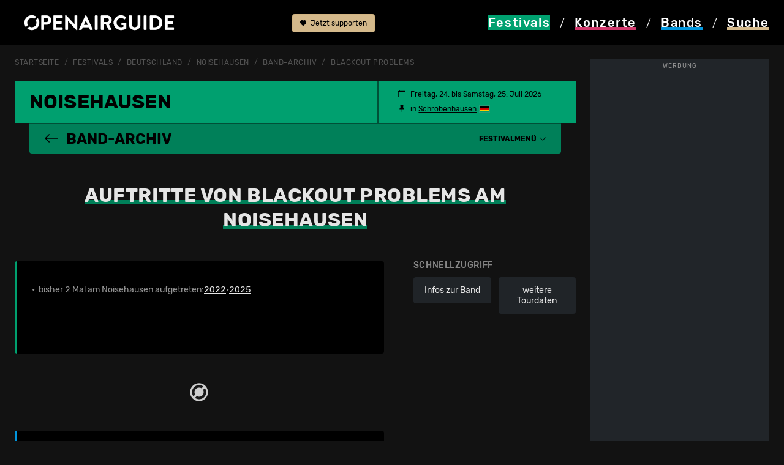

--- FILE ---
content_type: text/html; charset=utf-8
request_url: https://www.openairguide.net/festivals/deutschland/noisehausen/blackout-problems
body_size: 19320
content:
<!doctype html>
  <html lang="de">
  <head>
    <!-- Google Tag Manager -->
    <script>(function(w,d,s,l,i){w[l]=w[l]||[];w[l].push({'gtm.start':
    new Date().getTime(),event:'gtm.js'});var f=d.getElementsByTagName(s)[0],
    j=d.createElement(s),dl=l!='dataLayer'?'&l='+l:'';j.async=true;j.src=
    'https://www.googletagmanager.com/gtm.js?id='+i+dl;f.parentNode.insertBefore(j,f);
    })(window,document,'script','dataLayer','GTM-MNDBKCPX');</script>
    <meta charset="utf-8">
    <meta name="viewport" content="width=device-width, initial-scale=1">
    <meta name="keywords" content="Openairguide, Festivals, Open Air, Guide, Ger&uuml;chte, Line-Ups, Musikfestivals, Festivalguide, Konzerte, Wettbewerbe, Ticketverlosungen, Noisehausen">
    <meta name="content-language" content="de">    
    <title>Blackout Problems am Noisehausen: frühere Auftritte</title>
	<meta property="og:title" content="Blackout Problems am Noisehausen: frühere Auftritte">
	<meta property="og:description" content="Alle Infos zu früheren Auftritten von Blackout Problems am Noisehausen auf einen Blick."><meta property='og:image' content='https://www.openairguide.net/img/openairguide-fallback.jpg'>		
	<meta name='description' content="Alle Infos zu früheren Auftritten von Blackout Problems am Noisehausen auf einen Blick.">
	<meta property='fb:app_id' content='187159240698'>
	<meta property='fb:admins' content='660907741'>
	<meta property='og:type' content='website'>    <base href='https://www.openairguide.net/'>
    <link href="./css/s-290825.css" type="text/css" rel="stylesheet">              
    <link href="./css/b-0910.css" type="text/css" rel="stylesheet">  
    <link href="./css/m-0106.css" type="text/css" rel="stylesheet">  
    <link href='./css/fd-0106.css' type='text/css' rel='stylesheet'>          
    
    <link href='./css/r-290825.css' type='text/css' rel='stylesheet'>
    
    <link href='./css/e-260125.css' type='text/css' rel='stylesheet'>
    
    <link rel='canonical' href='https://www.openairguide.net/festivals/deutschland/noisehausen/blackout-problems'>
    <meta name='robots' content='index, follow'>
    <link rel="shortcut icon" href="./favicon.ico">  
     
    <script src="./inc/javascript/jquery.min.js"></script>
    <script src="./inc/javascript/jquery-ui.min.js"></script>
    <script src="./inc/javascript/jquery.tokeninput.js"></script>
<script async src="https://securepubads.g.doubleclick.net/tag/js/gpt.js" crossorigin="anonymous"></script>
<script async src="https://pagead2.googlesyndication.com/pagead/js/adsbygoogle.js?client=ca-pub-5500975897224426" crossorigin="anonymous"></script>
<script>
  window.googletag = window.googletag || {};
  googletag.cmd = googletag.cmd || [];

  googletag.cmd.push(function() {
    //const path = window.location.pathname;

    /*if (path === "/") {
      googletag.pubads().setTargeting("url", "home");
    } else if (path.includes("/festivals/schweiz")) {
      googletag.pubads().setTargeting("url", "festivals_schweiz");
    } else {*/
      //googletag.pubads().setTargeting("url", "other");
    //}

    const isDesktop = window.innerWidth > 992;

    if (isDesktop) {
      googletag.defineSlot('/7660019/oag_300x600_halfpage', [300, 600], 'div-gpt-ad-1748176931180-0')
        .addService(googletag.pubads());

      googletag.defineSlot('/7660019/oag_994x250_maxiboard', [994, 250], 'div-gpt-ad-1748198316422-0')
        .addService(googletag.pubads());
    } else {
      googletag.defineSlot('/7660019/oag_300x250_rectangle', [300, 250], 'div-gpt-ad-1748198851298-0')
        .addService(googletag.pubads());

      googletag.defineSlot('/7660019/oag_300x250_rectangle_2', [300, 250], 'div-gpt-ad-1748198112338-0')
        .addService(googletag.pubads());

      googletag.defineSlot('/7660019/oag_300x250_rectangle_3', [300, 250], 'div-gpt-ad-1748177989760-0')
        .addService(googletag.pubads());
    }

    googletag.pubads().enableSingleRequest();
    googletag.pubads().collapseEmptyDivs();
    googletag.pubads().enableLazyLoad({
      fetchMarginPercent: 100,
      renderMarginPercent: 50,
      mobileScaling: 2.0
    });    
    googletag.enableServices();
  });
</script>
  </head>
  <body>
  <!-- Google Tag Manager (noscript) -->
  <noscript><iframe data-cmp-ab="1" src="https://www.googletagmanager.com/ns.html?id=GTM-MNDBKCPX"
  height="0" width="0" style="display:none;visibility:hidden"></iframe></noscript>
  <!-- End Google Tag Manager (noscript) -->    
    <header>
      <nav>
      <div class='container nav-cntnr ads-act'>
      <div class="row">
            <div class="col col-md-4" id="logo">
              <a href="./"><img src="./img/openairguide-logo.png" alt="openairguide.net" class='oag-logo'></a>
            </div>  
            <div class='col col-lg-2' id='header-top'>
            
            <a href='./engagement/' class='btn-support'><svg xmlns='http://www.w3.org/2000/svg' width='10' height='10' fill='currentColor' class='bi bi-heart-fill' viewBox='0 0 16 16'><path fill-rule='evenodd' d='M8 1.314C12.438-3.248 23.534 4.735 8 15-7.534 4.736 3.562-3.248 8 1.314z'/></svg> Jetzt supporten</a>
                          <a href='/festivals/deutschland/noisehausen/blackout-problems#top' class='d-none'><svg xmlns="http://www.w3.org/2000/svg" width="16" height="16" fill="currentColor" class="bi bi-arrow-up-circle-fill" viewBox="0 0 16 16"><path d="M16 8A8 8 0 1 0 0 8a8 8 0 0 0 16 0zm-7.5 3.5a.5.5 0 0 1-1 0V5.707L5.354 7.854a.5.5 0 1 1-.708-.708l3-3a.5.5 0 0 1 .708 0l3 3a.5.5 0 0 1-.708.708L8.5 5.707V11.5z"/></svg> nach oben</a>
            </div>
            <div class="col-12 col-md-8 col-lg-6 oag-menu">
              <div class="row">
                <div class="col-3">
                  <a href="./festivals/" class='nav-active festivals'><svg version="1.1" xmlns="http://www.w3.org/2000/svg" xmlns:xlink="http://www.w3.org/1999/xlink" x="0px" y="0px" viewBox="0 0 99.21 99.21" style="enable-background:new 0 0 99.21 99.21;" width='20' height='18' class='svg-fes' xml:space="preserve"><style type="text/css">.svg-fes .st0{display:none;} .svg-fes .st1{display:inline;stroke:#000000;stroke-miterlimit:10;} .svg-fes .st2{display:inline;} .svg-fes .st3{fill:var(--oag-festivals);} .svg-fes .st4{filter:url(#Adobe_OpacityMaskFilter);} .svg-fes .st5{fill:none;stroke:#000000;stroke-width:8;stroke-linecap:round;stroke-linejoin:round;stroke-miterlimit:10;} .svg-fes .st6{mask:url(#SVGID_1_);fill:none;stroke:var(--oag-festivals);stroke-width:6;stroke-linecap:round;stroke-linejoin:round;stroke-miterlimit:10;} .svg-fes .st7{fill:none;stroke:var(--oag-festivals);stroke-width:6;stroke-linecap:round;stroke-linejoin:round;stroke-miterlimit:10;} .svg-fes .st8{fill:none;stroke:var(--oag-festivals);stroke-width:5;stroke-linecap:round;stroke-linejoin:round;stroke-miterlimit:10;} .svg-fes .st9{display:inline;fill:var(--oag-festivals);} .svg-fes .st10{display:inline;filter:url(#Adobe_OpacityMaskFilter_00000147179696871697074920000008738916961159879349_);} .svg-fes .st11{display:inline;mask:url(#SVGID_00000116927705244858785080000018076147742346201508_);fill:var(--oag-festivals);} .svg-fes .st12{filter:url(#Adobe_OpacityMaskFilter_00000038403448891796161570000016494871744488820145_);}.svg-fes .st13{mask:url(#SVGID_00000128484246611460480620000012128726896806381244_);fill:none;stroke:var(--oag-festivals);stroke-width:6;stroke-linecap:round;stroke-linejoin:round;stroke-miterlimit:10;} .svg-fes .st14{filter:url(#Adobe_OpacityMaskFilter_00000157989520744518479020000008012406587026213008_);} .svg-fes .st15{fill:none;stroke:#000000;stroke-width:6;stroke-linecap:round;stroke-linejoin:round;stroke-miterlimit:10;} .svg-fes .st16{mask:url(#SVGID_00000029757243531374842310000008116757713754358197_);fill:none;stroke:var(--oag-festivals);stroke-width:6;stroke-linecap:round;stroke-linejoin:round;stroke-miterlimit:10;} .svg-fes .st17{filter:url(#Adobe_OpacityMaskFilter_00000173846196625094949030000013166550715060239758_);} .svg-fes .st18{mask:url(#SVGID_00000037650795827176337820000001333583847339766156_);fill:none;stroke:var(--oag-festivals);stroke-width:6;stroke-linecap:round;stroke-linejoin:round;stroke-miterlimit:10;}</style><g id="HG_fes_neu" class="st0"><rect x="0" class="st1" width="99.21" height="99.21"/></g><g id="fes_Originale" class="st0"></g><g id="fes_Ebene_1"><g><path class="st3" d="M49.61,0c1.71,0,3.1,1.39,3.1,3.1v12.4c0,1.71-1.39,3.1-3.1,3.1c-1.71,0-3.1-1.39-3.1-3.1V3.1 C46.51,1.39,47.89,0,49.61,0z M49.61,80.61c1.71,0,3.1,1.39,3.1,3.1v12.4c0,1.71-1.39,3.1-3.1,3.1c-1.71,0-3.1-1.39-3.1-3.1v-12.4 C46.51,82,47.89,80.61,49.61,80.61z M99.21,49.61c0,1.71-1.39,3.1-3.1,3.1h-12.4c-1.71,0-3.1-1.39-3.1-3.1 c0-1.71,1.39-3.1,3.1-3.1h12.4C97.82,46.51,99.21,47.89,99.21,49.61z M18.6,49.61c0,1.71-1.39,3.1-3.1,3.1H3.1 c-1.71,0-3.1-1.39-3.1-3.1c0-1.71,1.39-3.1,3.1-3.1h12.4C17.21,46.51,18.6,47.89,18.6,49.61z M84.68,14.53 c1.21,1.21,1.21,3.17,0,4.38l-8.77,8.77c-1.21,1.21-3.18,1.21-4.39,0c-1.21-1.21-1.21-3.18,0-4.39l8.77-8.77 C81.51,13.32,83.47,13.32,84.68,14.53z M27.68,71.53c1.21,1.21,1.21,3.17,0,4.38l-8.77,8.77c-1.23,1.19-3.19,1.16-4.38-0.08 c-1.16-1.2-1.16-3.11,0-4.31l8.77-8.77C24.51,70.32,26.47,70.32,27.68,71.53z M84.68,84.68c-1.21,1.21-3.17,1.21-4.38,0 l-8.77-8.77c-1.19-1.23-1.16-3.19,0.08-4.38c1.2-1.16,3.11-1.16,4.31,0l8.77,8.77C85.89,81.51,85.89,83.47,84.68,84.68z M27.68,27.69c-1.21,1.21-3.17,1.21-4.38,0l-8.77-8.77c-1.23-1.19-1.27-3.15-0.08-4.38s3.15-1.27,4.38-0.08 c0.03,0.02,0.05,0.05,0.08,0.08l8.77,8.77C28.89,24.51,28.9,26.47,27.68,27.69C27.68,27.68,27.68,27.68,27.68,27.69z"/><g> <path class="st3" d="M33.94,59.61C32.09,56.72,31,53.29,31,49.61C31,39.33,39.33,31,49.61,31c3.69,0,7.12,1.09,10.01,2.94 l4.47-4.47c-4.07-2.94-9.07-4.67-14.48-4.67c-13.7,0-24.8,11.1-24.8,24.8c0,5.41,1.73,10.4,4.67,14.48L33.94,59.61z"/><path class="st3" d="M65.27,39.6c1.85,2.89,2.94,6.32,2.94,10.01c0,10.27-8.33,18.6-18.6,18.6c-3.69,0-7.12-1.09-10.01-2.94 l-4.47,4.47c4.07,2.94,9.07,4.67,14.48,4.67c13.7,0,24.8-11.1,24.8-24.8c0-5.41-1.73-10.4-4.67-14.48L65.27,39.6z"/></g></g></g></svg> <span class="nav-fes">Festivals</span></a>
                </div>             
                <div class="col-3">
                  <a href="./konzerte/" class='nav-kon'><svg version="1.1" xmlns="http://www.w3.org/2000/svg" xmlns:xlink="http://www.w3.org/1999/xlink" x="0px" y="0px" viewBox="0 0 99.21 99.21" style="enable-background:new 0 0 99.21 99.21;" width='20' height='18' class='svg-kon' xml:space="preserve"><style type="text/css">.svg-kon .st0{display:none;} .svg-kon .st1{display:inline;stroke:#000000;stroke-miterlimit:10;} .svg-kon .st2{display:inline;} .svg-kon .st3{fill:#FFFFFF;} .svg-kon .st4{filter:url(#Adobe_OpacityMaskFilter);} .svg-kon .st5{fill:none;stroke:#000000;stroke-width:8;stroke-linecap:round;stroke-linejoin:round;stroke-miterlimit:10;} .svg-kon .st6{mask:url(#SVGID_1_);fill:none;stroke:#FFFFFF;stroke-width:6;stroke-linecap:round;stroke-linejoin:round;stroke-miterlimit:10;} .svg-kon .st7{fill:none;stroke:#FFFFFF;stroke-width:6;stroke-linecap:round;stroke-linejoin:round;stroke-miterlimit:10;} .svg-kon .st8{fill:none;stroke:#FFFFFF;stroke-width:5;stroke-linecap:round;stroke-linejoin:round;stroke-miterlimit:10;} .svg-kon .st9{display:inline;fill:#FFFFFF;} .svg-kon .st10{display:inline;filter:url(#Adobe_OpacityMaskFilter_00000156583276719574508970000009414306968808384178_);} .svg-kon .st11{display:inline;mask:url(#SVGID_00000116927298726900119730000013083055933654161306_);fill:#FFFFFF;} .svg-kon .st12{filter:url(#Adobe_OpacityMaskFilter_00000180354850596601689020000007555410522665513858_);} .svg-kon .st13{mask:url(#SVGID_00000170275062971760551770000009910045588658421679_);fill:none;stroke:#FFFFFF;stroke-width:6;stroke-linecap:round;stroke-linejoin:round;stroke-miterlimit:10;} .svg-kon .st14{filter:url(#Adobe_OpacityMaskFilter_00000031903996835970081840000000438788585140284046_);} .svg-kon .st15{fill:none;stroke:#000000;stroke-width:6;stroke-linecap:round;stroke-linejoin:round;stroke-miterlimit:10;} .svg-kon .st16{mask:url(#SVGID_00000148655990998111718890000002301244702025826195_);fill:none;stroke:#FFFFFF;stroke-width:6;stroke-linecap:round;stroke-linejoin:round;stroke-miterlimit:10;} .svg-kon .st17{filter:url(#Adobe_OpacityMaskFilter_00000026883529062412686100000000667240997374012569_);} .svg-kon .st18{mask:url(#SVGID_00000175305065194528184340000004130639439619445411_);fill:none;stroke:#FFFFFF;stroke-width:6;stroke-linecap:round;stroke-linejoin:round;stroke-miterlimit:10;}</style><g id="kon_HG_neu" class="st0"><rect x="0" class="st1" width="99.21" height="99.21"/></g><g id="kon_Originale" class="st0"></g><g id="kon_Ebene_1"><g><g><path class="st3" d="M37.05,147.72c-1.66,0-3-1.34-3-3V56.3c0-1.66,1.34-3,3-3s3,1.34,3,3v88.42 C40.05,146.38,38.7,147.72,37.05,147.72z"/><g><path class="st3" d="M47.4,31.53c-1.58-2.53-2.5-5.51-2.5-8.71c0-9.14,7.45-16.58,16.6-16.58c3.19,0,6.17,0.92,8.7,2.49 l4.33-4.33c-3.69-2.61-8.18-4.15-13.04-4.15c-12.46,0-22.6,10.13-22.6,22.58c0,4.86,1.55,9.35,4.17,13.04L47.4,31.53z"/><path class="st3" d="M78.94,8.47l-4.28,4.28c2.15,2.79,3.44,6.28,3.44,10.06c0,9.14-7.45,16.58-16.6,16.58 c-3.78,0-7.26-1.28-10.06-3.42l-4.28,4.28c3.9,3.21,8.9,5.14,14.34,5.14c12.46,0,22.6-10.13,22.6-22.58 C84.09,17.38,82.16,12.38,78.94,8.47z"/></g></g><path class="st3" d="M18.12,59.3c-0.76,0-1.53-0.29-2.11-0.87c-1.18-1.17-1.18-3.07-0.02-4.24l18.93-19.09 c1.17-1.18,3.07-1.18,4.24-0.02c1.18,1.17,1.18,3.07,0.02,4.24L20.25,58.41C19.66,59,18.89,59.3,18.12,59.3z"/><path class="st3" d="M20.26,74.85c-0.77,0-1.53-0.29-2.12-0.87c-1.17-1.17-1.18-3.07-0.01-4.24l25.6-25.73 c1.17-1.17,3.07-1.18,4.24-0.01c1.17,1.17,1.18,3.07,0.01,4.24l-25.6,25.73C21.8,74.56,21.03,74.85,20.26,74.85z"/></g></g></svg> <span class="nav-kon">Konzerte</span></a>
                </div>
                <div class="col-3">
                  <a href="./bands/" class='nav-ban'><svg version="1.1" xmlns="http://www.w3.org/2000/svg" xmlns:xlink="http://www.w3.org/1999/xlink" x="0px" y="0px" viewBox="0 0 99.21 99.21" style="enable-background:new 0 0 99.21 99.21;" width='20' height='18' class='svg-ban' xml:space="preserve"><style type="text/css">.svg-ban .st0{display:none;} .svg-ban .st1{display:inline;stroke:#000000;stroke-miterlimit:10;} .svg-ban .st2{display:inline;} .svg-ban .st3{fill:#FFFFFF;} .svg-ban .st4{filter:url(#Adobe_OpacityMaskFilter);} .svg-ban .st5{fill:none;stroke:#000000;stroke-width:8;stroke-linecap:round;stroke-linejoin:round;stroke-miterlimit:10;} .svg-ban .st6{mask:url(#SVGID_1_);fill:none;stroke:#FFFFFF;stroke-width:6;stroke-linecap:round;stroke-linejoin:round;stroke-miterlimit:10;} .svg-ban .st7{fill:none;stroke:#FFFFFF;stroke-width:6;stroke-linecap:round;stroke-linejoin:round;stroke-miterlimit:10;} .svg-ban .st8{fill:none;stroke:#FFFFFF;stroke-width:5;stroke-linecap:round;stroke-linejoin:round;stroke-miterlimit:10;} .svg-ban .st9{display:inline;fill:#FFFFFF;} .svg-ban .st10{display:inline;filter:url(#Adobe_OpacityMaskFilter_00000182520208040169711280000000808348543361680021_);} .svg-ban .st11{display:inline;mask:url(#SVGID_00000111192766729830463750000013092489684360018358_);fill:#FFFFFF;} .svg-ban .st12{filter:url(#Adobe_OpacityMaskFilter_00000028297638101531459140000012998955626174062994_);} .svg-ban .st13{mask:url(#SVGID_00000079481315932378051660000001157968731391842454_);fill:none;stroke:#FFFFFF;stroke-width:6;stroke-linecap:round;stroke-linejoin:round;stroke-miterlimit:10;} .svg-ban .st14{filter:url(#Adobe_OpacityMaskFilter_00000086654050172363734440000010377559435973622913_);} .svg-ban .st15{fill:none;stroke:#000000;stroke-width:6;stroke-linecap:round;stroke-linejoin:round;stroke-miterlimit:10;} .svg-ban .st16{mask:url(#SVGID_00000007411083093800332280000011319290391022960519_);fill:none;stroke:#FFFFFF;stroke-width:6;stroke-linecap:round;stroke-linejoin:round;stroke-miterlimit:10;} .svg-ban .st17{filter:url(#Adobe_OpacityMaskFilter_00000042722067431904564650000011747440304824286383_);} .svg-ban .st18{mask:url(#SVGID_00000136379723917074548780000001972764296728240038_);fill:none;stroke:#FFFFFF;stroke-width:6;stroke-linecap:round;stroke-linejoin:round;stroke-miterlimit:10;}</style><g id="ban_HG_neu" class="st0"><rect class="st1" width="99.21" height="99.21"/></g><g id="ban_Originale" class="st0"></g><g id="ban_Ebene_1"><g><path class="st3" d="M47.97,59.75c-0.59,0-1.19-0.21-1.66-0.63c-1.03-0.92-1.12-2.5-0.2-3.53l29.64-33.21 c0.31-0.35,0.71-0.6,1.16-0.73c0.58-0.17,1.81-0.55,3.44-1.17c1.49-0.56,2.14-1.94,2.95-3.97c0.14-0.36,0.29-0.71,0.43-1.05 c1.04-2.37,4.31-4.8,6.2-5.5c1.56-0.58,3.56-1.66,4.2-3.54c0.21-0.63-0.04-0.86-0.14-0.96c-0.45-0.42-1.59-0.61-2.66-0.18 c-6.18,2.61-15.58,7.11-16.83,8.51c-1.59,1.87-2.64,3.97-2.73,4.52c-0.08,0.46-0.29,0.93-0.61,1.28l-20.6,23.03 c-0.92,1.03-2.5,1.12-3.53,0.2c-1.03-0.92-1.12-2.5-0.2-3.53L67.02,16.7c0.6-1.91,2.2-4.42,3.66-6.15 c2.71-3.2,18.57-9.84,18.73-9.9c2.84-1.16,6.05-0.69,8.01,1.17c1.68,1.6,2.22,3.92,1.43,6.21c-1.01,2.96-3.5,5.25-7.2,6.62 c-0.96,0.36-2.99,1.98-3.35,2.81c-0.13,0.29-0.25,0.6-0.37,0.91c-0.86,2.16-2.17,5.42-5.83,6.8c-1.29,0.49-2.36,0.84-3.1,1.07 L49.84,58.92C49.34,59.47,48.66,59.75,47.97,59.75z"/><path class="st3" d="M29.32,99.17c-4.65,0-9.64-1.63-14.23-4.94C4.5,86.63-3.72,74.23,1.77,63.67C6.2,55.17,14.33,53.1,18.7,51.99 c0.83-0.21,1.86-0.47,2.15-0.62c2.08-1.18,4.37-2.89,5.55-6.62c1.54-4.85,4.47-10.89,8.06-13.29c2.36-1.57,6.88-3.33,9.69-1.76 c1.38,0.77,2.13,2.18,2.07,3.87c-0.05,1.38-1.22,2.46-2.59,2.4c-1.14-0.04-2.07-0.84-2.33-1.9c-0.89,0.07-2.58,0.55-4.06,1.54 c-1.98,1.32-4.53,5.79-6.07,10.64c-1.74,5.47-5.31,8.01-7.85,9.46c-0.83,0.47-1.9,0.74-3.38,1.12 c-4.11,1.04-10.33,2.62-13.72,9.14c-4.7,9.03,5.2,19.46,11.79,24.2c7.7,5.53,16.27,5.37,20.83-0.4c3.35-4.24,4.17-9.28,4.77-12.96 c0.29-1.8,0.53-3.22,1.01-4.32c1.62-3.7,5.96-5.8,10.64-7.79c1.7-0.72,2.43-1.9,2.74-2.76c0.4-1.1,0.3-2.15,0.01-2.7 c-0.63-1.23-0.14-2.73,1.08-3.36c1.23-0.63,2.74-0.14,3.36,1.08c0.98,1.9,1.06,4.4,0.24,6.68c-0.92,2.54-2.87,4.55-5.48,5.66 c-3.67,1.56-7.18,3.27-8.02,5.2c-0.23,0.52-0.45,1.85-0.65,3.13c-0.65,3.98-1.64,10-5.79,15.25 C39.45,97.06,34.61,99.17,29.32,99.17z"/></g></g></svg> <span class="nav-ban">Bands</span></a>
                </div>
                <div class="col-3">
                  <a href="#" data-bs-toggle='modal' data-bs-target='#modal_search' class='launch_search nav-suc' rel='nofollow'><svg version="1.1" xmlns="http://www.w3.org/2000/svg" xmlns:xlink="http://www.w3.org/1999/xlink" x="0px" y="0px" viewBox="0 0 99.21 99.21" width='20' height='18' class='svg-suc' style="enable-background:new 0 0 99.21 99.21;" xml:space="preserve"><style type="text/css">.svg-suc .st0{display:none;} .svg-suc .st1{display:inline;stroke:#000000;stroke-miterlimit:10;} .svg-suc .st2{display:inline;} .svg-suc .st3{fill:#FFFFFF;} .svg-suc .st4{filter:url(#Adobe_OpacityMaskFilter);} .svg-suc .st5{fill:none;stroke:#000000;stroke-width:8;stroke-linecap:round;stroke-linejoin:round;stroke-miterlimit:10;} .svg-suc .st6{mask:url(#SVGID_1_);fill:none;stroke:#FFFFFF;stroke-width:6;stroke-linecap:round;stroke-linejoin:round;stroke-miterlimit:10;} .svg-suc .st7{fill:none;stroke:#FFFFFF;stroke-width:6;stroke-linecap:round;stroke-linejoin:round;stroke-miterlimit:10;} .svg-suc .st8{fill:none;stroke:#FFFFFF;stroke-width:5;stroke-linecap:round;stroke-linejoin:round;stroke-miterlimit:10;} .svg-suc .st9{display:inline;fill:#FFFFFF;} .svg-suc .st10{display:inline;filter:url(#Adobe_OpacityMaskFilter_00000048488881373832625900000002272083892512100022_);} .svg-suc .st11{display:inline;mask:url(#SVGID_00000005232341992437041880000001304527605393142170_);fill:#FFFFFF;} .svg-suc .st12{filter:url(#Adobe_OpacityMaskFilter_00000152257670530571220720000004618231690138256289_);} .svg-suc .st13{mask:url(#SVGID_00000127040406179404974200000017019366877772175023_);fill:none;stroke:#FFFFFF;stroke-width:6;stroke-linecap:round;stroke-linejoin:round;stroke-miterlimit:10;} .svg-suc .st14{filter:url(#Adobe_OpacityMaskFilter_00000163069701048795665490000015718990977085404572_);} .svg-suc .st15{fill:none;stroke:#000000;stroke-width:6;stroke-linecap:round;stroke-linejoin:round;stroke-miterlimit:10;} .svg-suc .st16{mask:url(#SVGID_00000095316681470712959300000015027496123929078169_);fill:none;stroke:#FFFFFF;stroke-width:6;stroke-linecap:round;stroke-linejoin:round;stroke-miterlimit:10;} .svg-suc .st17{filter:url(#Adobe_OpacityMaskFilter_00000090985473217793973680000005939101097198237829_);} .svg-suc .st18{mask:url(#SVGID_00000180338984656031811060000017880519873531334068_);fill:none;stroke:#FFFFFF;stroke-width:6;stroke-linecap:round;stroke-linejoin:round;stroke-miterlimit:10;}</style><g id="suc_HG_neu" class="st0"><rect x="0" class="st1" width="99.21" height="99.21"/></g><g id="suc_Originale" class="st0"></g><g id="suc_Ebene_1"><g><g><path class="st3" d="M17.5,49.47c-1.97-3.21-3.13-6.98-3.13-11.03c0-11.59,9.34-21.02,20.82-21.02c4.08,0,7.88,1.21,11.1,3.27 l4.33-4.33c-4.37-3.11-9.69-4.94-15.43-4.94c-14.79,0-26.82,12.12-26.82,27.02c0,5.71,1.77,11.01,4.78,15.38L17.5,49.47z"/><path class="st3" d="M52.08,26.2c2.46,3.45,3.93,7.67,3.93,12.24c0,11.59-9.34,21.02-20.82,21.02c-4.6,0-8.83-1.53-12.28-4.09 l-4.29,4.29c4.57,3.63,10.32,5.8,16.57,5.8c14.79,0,26.82-12.12,26.82-27.02c0-6.23-2.11-11.96-5.63-16.54L52.08,26.2z"/></g><path class="st3" d="M89.82,88.31c-0.77,0-1.54-0.3-2.13-0.89L61.81,61.32c-1.17-1.18-1.16-3.08,0.02-4.24 c1.18-1.17,3.08-1.16,4.24,0.02L91.95,83.2c1.17,1.18,1.16,3.08-0.02,4.24C91.35,88.02,90.58,88.31,89.82,88.31z"/><path class="st3" d="M70.18,84.98c-0.77,0-1.54-0.3-2.13-0.89l-14.4-14.52c-1.17-1.18-1.16-3.08,0.02-4.24s3.08-1.16,4.24,0.02 l14.4,14.52c1.17,1.18,1.16,3.08-0.02,4.24C71.71,84.69,70.94,84.98,70.18,84.98z"/></g></g></svg> <span class="nav-suc">Suche</span></a>
                </div>                                
              </div>
              <div class="oag-menu-desktop">
              <a href="./festivals/" class="nav-fes bg-festivals"><span>Festivals</span></a> / 
              <a href="./konzerte/" class="nav-kon"><span>Konzerte</span></a> / 
              <a href="./bands/" class="nav-ban"><span>Bands</span></a> / 
              <a href="#" data-bs-toggle='modal' data-bs-target='#modal_search' class='nav-suc' rel='nofollow'><span>Suche</span></a>
              </div>
            </div>
          </div>            
        </div>
      </nav>
    </header>    
    
    <div id='rlwy_wrpr'>
    <div id='rlwy_hfpg' class='cntr-ad'>
<!-- /7660019/oag_300x600_halfpage -->
<div id='div-gpt-ad-1748176931180-0' style='min-width: 300px; min-height: 600px;'>
  <script>
      const isDesktop = window.innerWidth > 992;
      if (isDesktop){
    googletag.cmd.push(function() { googletag.display('div-gpt-ad-1748176931180-0'); });
    }
  </script>
</div>
<span class='wrb_lbl'>Werbung</span></div>
    
    <div id='rlwy_cntr'>    <div id="main">
      <div class='container ads-act'>     
      <nav class='nav-breadcrumb' aria-label='breadcrumb'>
            <ol class='breadcrumb'>
    <li class='breadcrumb-item'><a href='./'>Startseite</a></li>
        <li class='breadcrumb-item'><a href='./festivals/'>Festivals</a></li>
        <li class='breadcrumb-item'><a href='./festivals/deutschland/'>Deutschland</a></li>
    <li class='breadcrumb-item'><a href='./festivals/deutschland/noisehausen'>Noisehausen</a></li>
    
                        <li class='breadcrumb-item'><a href='./festivals/deutschland/noisehausen/_archiv'>Band-Archiv</a></li><li class='breadcrumb-item'><a href='./festivals/deutschland/noisehausen/blackout-problems'>Blackout Problems</a></li>
            </ol>
        </nav>

<div class='sticky-div'></div>
  <div class='sticky-festivalheader sticky-band stcky-ads'>
    <div class='row rub-header bg-festivals festivalheader' id='festival-det-header'>
      <div class='rub-det-header' id='festival-title'>
		<h1><a href='./festivals/deutschland/noisehausen'><span class='h1-festivals'>Noisehausen</span> <span id='sticky-title'></span></a></h1><span class='festivalheader-menu'>
    
    <span class='termin'><svg xmlns='http://www.w3.org/2000/svg' width='12' height='12' fill='currentColor' class='bi bi-calendar svg-left' viewBox='0 0 16 16'><path d='M3.5 0a.5.5 0 0 1 .5.5V1h8V.5a.5.5 0 0 1 1 0V1h1a2 2 0 0 1 2 2v11a2 2 0 0 1-2 2H2a2 2 0 0 1-2-2V3a2 2 0 0 1 2-2h1V.5a.5.5 0 0 1 .5-.5zM1 4v10a1 1 0 0 0 1 1h12a1 1 0 0 0 1-1V4H1z'></path></svg>Freitag, 24. bis Samstag, 25.&nbsp;Juli 2026</span>
    
      <span class='ort'><svg xmlns='http://www.w3.org/2000/svg' width='12' height='12' fill='currentColor' class='bi bi-pin-fill svg-left' viewBox='0 0 16 16'><path d='M4.146.146A.5.5 0 0 1 4.5 0h7a.5.5 0 0 1 .5.5c0 .68-.342 1.174-.646 1.479-.126.125-.25.224-.354.298v4.431l.078.048c.203.127.476.314.751.555C12.36 7.775 13 8.527 13 9.5a.5.5 0 0 1-.5.5h-4v4.5c0 .276-.224 1.5-.5 1.5s-.5-1.224-.5-1.5V10h-4a.5.5 0 0 1-.5-.5c0-.973.64-1.725 1.17-2.189A5.921 5.921 0 0 1 5 6.708V2.277a2.77 2.77 0 0 1-.354-.298C4.342 1.674 4 1.179 4 .5a.5.5 0 0 1 .146-.354z'></path></svg> in&nbsp;<a href='https://maps.google.ch/maps?q=Bauer-Strasse+1+Schrobenhausen&hl=de&t=m&z=9' class='schwarz text-decoration-underline' target='_blank'>Schrobenhausen</a><a href='./festivals/deutschland/'><img src='./img/flaggen/land/deutschland.png' alt='Deutschland' class='land land-m'></a>             

      </span>
    </div>
    </div>
    <div class='festival-det-rub'>
    
    <a href='./festivals/deutschland/noisehausen/_archiv'><svg xmlns='http://www.w3.org/2000/svg' width='24' height='24' fill='currentColor' class='bi bi-arrow-left' viewBox='0 0 16 16'><path fill-rule='evenodd' d='M15 8a.5.5 0 0 0-.5-.5H2.707l3.147-3.146a.5.5 0 1 0-.708-.708l-4 4a.5.5 0 0 0 0 .708l4 4a.5.5 0 0 0 .708-.708L2.707 8.5H14.5A.5.5 0 0 0 15 8z'/></svg> Band-Archiv</a><span></span>
<span id='header-menu'>

<a data-bs-toggle='collapse' href='/festivals/deutschland/noisehausen/blackout-problems#colapfestivalsubnavi' role='button' aria-expanded='false' aria-controls='colapfestivalsubnavi'><strong>Festivalmenü</strong> <svg xmlns='http://www.w3.org/2000/svg' width='12' height='12' fill='currentColor' class='bi bi-chevron-down svg-right' viewBox='0 0 16 16'><path fill-rule='evenodd' d='M1.646 4.646a.5.5 0 0 1 .708 0L8 10.293l5.646-5.647a.5.5 0 0 1 .708.708l-6 6a.5.5 0 0 1-.708 0l-6-6a.5.5 0 0 1 0-.708z'/></svg></a>         

</span>
  </span>
  </div>
</div>

<div class='row rub-nav festival-det'>

    <div class='row festivalmenu f-menu-ads-actv bg-festivals-200 f-menu-on'>
    <div class='col-12 festival-subnavi-sub collapse' id='colapfestivalsubnavi'>
    <div>
      <div class='festivalmenu-rub'>
      <div class='festival-xs-subnavi'>
      <div class='festivalmenu-rub-headline'>
      <strong class='strich-dunkel'>Bands</strong>
      <svg xmlns='http://www.w3.org/2000/svg' width='24' height='24' fill='currentColor' class='bi bi-music-note-beamed' viewBox='0 0 16 16'>
       <path d='M6 13c0 1.105-1.12 2-2.5 2S1 14.105 1 13c0-1.104 1.12-2 2.5-2s2.5.896 2.5 2zm9-2c0 1.105-1.12 2-2.5 2s-2.5-.895-2.5-2 1.12-2 2.5-2 2.5.895 2.5 2z'/>
       <path fill-rule='evenodd' d='M14 11V2h1v9h-1zM6 3v10H5V3h1z'/>
       <path d='M5 2.905a1 1 0 0 1 .9-.995l8-.8a1 1 0 0 1 1.1.995V3L5 4V2.905z'/>
     </svg>
     </div>
        <div class='festivalmenu-rub'>
            <div>
            <a href='./festivals/deutschland/noisehausen/_confirmed'>Line-Up</a>
            <a href='./festivals/deutschland/noisehausen/_runningorder'>Wer spielt wann?</a>
            
            </div>   
        </div>
       </div>        
      <div class='festival-xs-subnavi'>
      <div class='festivalmenu-rub-headline'>
      <strong class='strich-dunkel'>Festival</strong>
      <svg xmlns='http://www.w3.org/2000/svg' width='24' height='24' fill='currentColor' class='bi bi-info-circle' viewBox='0 0 16 16'>
  <path d='M8 15A7 7 0 1 1 8 1a7 7 0 0 1 0 14zm0 1A8 8 0 1 0 8 0a8 8 0 0 0 0 16z'/>
  <path d='m8.93 6.588-2.29.287-.082.38.45.083c.294.07.352.176.288.469l-.738 3.468c-.194.897.105 1.319.808 1.319.545 0 1.178-.252 1.465-.598l.088-.416c-.2.176-.492.246-.686.246-.275 0-.375-.193-.304-.533L8.93 6.588zM9 4.5a1 1 0 1 1-2 0 1 1 0 0 1 2 0z'/>
</svg>
      </div>
        <div class='festivalmenu-rub'>
                <div> 
                <a href='./festivals/deutschland/noisehausen'>Überblick</a>                
                <a href='./festivals/deutschland/noisehausen/_tickets'>Tickets</a>
                </div> 
                <div>          
                <a href='./festivals/deutschland/noisehausen/_news'>Letzte Updates</a>	                                      
                <a href='./festivals/deutschland/noisehausen/_similar'>Ähnliche Festivals</a>
                </div>
        </div>
     </div>   
      <div class='festival-xs-subnavi'>
      <div class='festivalmenu-rub-headline'>      
      <strong class='strich-dunkel'>Archiv</strong>
      <svg xmlns='http://www.w3.org/2000/svg' width='24' height='24' fill='currentColor' class='bi bi-archive-fill' viewBox='0 0 16 16'>
      <path d='M12.643 15C13.979 15 15 13.845 15 12.5V5H1v7.5C1 13.845 2.021 15 3.357 15h9.286zM5.5 7h5a.5.5 0 0 1 0 1h-5a.5.5 0 0 1 0-1zM.8 1a.8.8 0 0 0-.8.8V3a.8.8 0 0 0 .8.8h14.4A.8.8 0 0 0 16 3V1.8a.8.8 0 0 0-.8-.8H.8z'/>
    </svg>      
      </div>
      <div class='festivalmenu-rub'>
            <div>       
            <a href='./festivals/deutschland/noisehausen/_history'>Frühere Ausgaben</a>
            <a href='./festivals/deutschland/noisehausen/_archiv' class='menu-active'>Band-Archiv</a>
            </div>			
      </div>
      </div>
      
      </div>
      </div>
      
    </div>
    
    </div>
</div>

      <div class='row'>
        <div class='col-12'>
          <h2 class='festival-sub'><span>Auftritte von Blackout Problems am Noisehausen</span></h2>
        </div>
      </div><script>
  $('.festival-det-rub #header-menu > a').on('click', function(){

    if($(this).attr('aria-expanded') == "true")
    $('.festival-det-rub').css('border-bottom-left-radius', '0').css('border-bottom-right-radius','0');
    else $('.festival-det-rub').css('border-bottom-left-radius', '').css('border-bottom-right-radius','');
  })
</script>
            <div class='row'>

			<div class='col-12 col-lg-4 d-none d-lg-block sticky-lg-top sticky-offset' id='auftritt-col'>
				<div class='box-right'>
                <div class='row sub-spalte'>
                              
					<strong>Schnellzugriff</strong>
                    <div class='col-6'>  
                    <a href='/festivals/deutschland/noisehausen/blackout-problems#bandinfo' class='button-m btn-band'>Infos zur Band</a>
                    </div>
					<div class='col-6'>
					<a href='/festivals/deutschland/noisehausen/blackout-problems#ontour' class='button-m btn-band'>weitere Tourdaten</a>
					</div>
				<div class='sub-spalte-rub'>
                
					</div>
					
                </div>
				</div>
                
				</div>
				
			<div class='col-12 col-lg-8 h-100 order-1 order-lg-0' id='auftrittinfo'>
			
            <div id='auftritt_infos' class='event-info box-festival'>
            <div>
            <div class='row'>
				
                <div class='col-12'>    
            </div>

           </div>
            
            
            

			<br>
			<div class='festival-past'>
			
					<span>&bull; &nbsp;bisher 2 Mal am Noisehausen&nbsp;aufgetreten:</span>
					<a href='./festivals/deutschland/noisehausen/_history/2022' class='a-festivals'>2022</a><span>&bull;</span><a href='./festivals/deutschland/noisehausen/_history/2025' class='a-festivals'>2025</a></div>
			<div class='hr w-50 r-festivals'></div>
			<div class='festival-past'>
			
			<span id='fut_2023'>&bull; &nbsp;<a href='/festivals/deutschland/noisehausen/blackout-problems#ontour' class='a-bands'></a><span> in der Schweiz angekündigt</span></span>
			<script>

				$(document).ready(function() {

					var ch_fut_2023 = ($('.tour-0.land-ch:not(.cancelled)').length);

					$('.tour-0.land-ch:not(.cancelled)').each(function(){

						var this_fstvl_check = $(this).find('.teaser-festivals').text();

						if(this_fstvl_check == 'Noisehausen')
						ch_fut_2023 = ch_fut_2023-1;

					});

					if(ch_fut_2023 > 0){
						if(ch_fut_2023 == 1)
						ch_fut_2023 = ch_fut_2023 + ' Auftritt';
						else ch_fut_2023 = ch_fut_2023 + ' Auftritte';

					$('#fut_2023 a').text(ch_fut_2023);
					}
					else $('#fut_2023').remove();

				});

			</script>						
			</div>
			
			</div>
		</div>
		
	<div class='trenner'><img src='./img/openairguide-spacer.png' alt=''></div>
	
                  <div id='rlwy_mob_rect_1' class='d-lg-none cntr-ad' style='margin:var(--oag-var-4) 0;'>
<!-- /7660019/oag_300x250_rectangle -->
<div id='div-gpt-ad-1748198851298-0' style='min-width: 300px; min-height: 250px;'>
  <script>
    if (!isDesktop){
    googletag.cmd.push(function() { googletag.display('div-gpt-ad-1748198851298-0'); });
    }
  </script>
</div>
<span class='wrb_lbl'>Werbung</span>
                  </div>

				  <div class='trenner d-lg-none'><img src='./img/openairguide-spacer.png' alt=''></div>
				  
			<div class='event-info box-band' id='bandinfo'>
												
					<div class='evnt-nfo-h3'>
					<h3>Über Blackout Problems</h3>
					</div>
					<div class='row'>
					
                        <div class='col-6 col-lg-5'>
						<h4 class='strich-datum'>Herkunft</h4>
                        <span>Deutschland</span> <img src='./img/flaggen/land/deutschland.png' alt='Deutschland' class='land land-m'>
                        </div>
                        
                        <div class='col-6 col-lg-7'>
						<h4 class='strich-datum'>Genre</h4>
                        <span>Alternative Rock</span>
                        </div>
						
			</div>
			
			</div>
			
            <div class='trenner'><img src='./img/openairguide-spacer.png' alt=''></div>
            
			<div id='rlwy_mob_rect_2' class='d-lg-none cntr-ad' style='margin:var(--oag-var-4) 0;'>
<!-- /7660019/oag_300x250_rectangle_2 -->
<div id='div-gpt-ad-1748198112338-0' style='min-width: 300px; min-height: 250px;'>
  <script>
    if (!isDesktop){
    googletag.cmd.push(function() { googletag.display('div-gpt-ad-1748198112338-0'); });
    }
  </script>
</div>
<span class='wrb_lbl'>Werbung</span>
			</div>

			<div class='trenner d-lg-none'><img src='./img/openairguide-spacer.png' alt=''></div>
			
		<div class='event-info box-band' id='ontour'>
		<div class='flx flx-btw'>
		<h3 id='h3_trdts'><a href='./bands/34017/blackout-problems' style='text-decoration:none;'>Blackout Problems: Tourdaten</a></h3>
					
					<a href='./meldung/bid=34017' id='upd_bnd_trdts'>Fehlt etwas?</a>
					</div>
							<div id='tour-0'>
							<div><strong class='strich-datum'>Demnächst</strong></div>
							<div class='tour-0 land-de row teaser-s y-0-2026 newsticker-eintrag-festival'>
								<div class='col-3 col-lg-2'>
										<span>
										<span> Jun 2026</span>
										</span>
										
								</div>
								
								<div class='col-9 col-lg-10'>
								<a href='./festivals/deutschland/ab-geht-die-lutzi!-festival/_confirmed' class=' '>
										<span>
										<h4 class='teaser-festivals'>Ab geht die Lutzi! Festival 2026</h4> <img src='./img/flaggen/land/deutschland.png' alt='Deutschland' class='land land-m'>
													</span>
													<span class='on-tour-details'>neben 
													<span style=''>Von Wegen Lisbeth</span> &middot;&nbsp;<span style=''>Giant Rooks</span> &middot;&nbsp;<span style=''>Swiss &amp; Die Andern</span></span>
												
								</a>
								
								</div>
							</div>
							<div class='tour-0 land-de row teaser-s y-0-2026 newsticker-eintrag-festival'>
								<div class='col-3 col-lg-2'>
										<span>
										<span> Jul 2026</span>
										</span>
										
								</div>
								
								<div class='col-9 col-lg-10'>
								<a href='./festivals/deutschland/match-boerner-open-air/_confirmed' class=' '>
										<span>
										<h4 class='teaser-festivals'>Match B&ouml;rner Open Air 2026</h4> <img src='./img/flaggen/land/deutschland.png' alt='Deutschland' class='land land-m'>
													</span>
													<span class='on-tour-details'>neben 
													<span style=''>Royal Republic</span> &middot;&nbsp;<span style=''>ZSK</span> &middot;&nbsp;<span style=''>Slime</span></span>
												
								</a>
								
								</div>
							</div>
								</div>
					<div class='d-none text-end' id='weitere_auftritte_fut'><a href='./bands/34017/blackout-problems#ontour' class='d-none show-div button-m btn-band'><span></span> im&nbsp;Ausland&nbsp;&nbsp;&rsaquo;</a></div>
					<script>
					var totalFut = 2;
					var chFut = 2;
					var weitereAuftritteFut = $('#weitere_auftritte_fut');
					var weitereAuftritteFutLink = $('#weitere_auftritte_fut a span');
					
					if(totalFut !== chFut && totalFut > 1) {
						weitereAuftritteFut.removeClass('d-none');
						$('#weitere_auftritte_fut a').removeClass('d-none');
						weitereAuftritteFutLink.text((totalFut - chFut) === 1 ? '+ 1 weiteres Festival' : '+ ' + (totalFut - chFut) + ' weitere Festivals');
					}					
					
					</script>
							<div id='tour-1'>
							<div class='tour-header'><strong class='strich-datum'>Zuletzt in der Schweiz</strong></div>
							<div class='tour-1 land-ch row teaser-s y-1-2025 newsticker-eintrag-festival'>
								<div class='col-3 col-lg-2'>
										<span>
										<span>Fr 01 Aug 2025</span>
										</span>
										
								</div>
								
								<div class='col-9 col-lg-10'>
								<a href='./festivals/schweiz/open-air-graenichen/_history/2025' class=' '>
										<span>
										<h4 class='teaser-festivals'>Open Air Gr&auml;nichen 2025</h4> <img src='./img/flaggen/land/schweiz.png' alt='Schweiz' class='land land-m'>
													</span>
													<span class='on-tour-details'>neben 
													<span style=''>Paleface Swiss</span> &middot;&nbsp;<span style=''>Palaye Royale</span> &middot;&nbsp;<span style=''>Hanabie.</span></span>
												
								</a>
								
								</div>
							</div>
									<span class='box-titel-datum aft-datum yt-1-2024'>2024</span>
									
							<div class='tour-1 land-ch row teaser-s y-1-2024 newsticker-eintrag-konzert'>
								<div class='col-3 col-lg-2'>
										<span>
										<span>So 13 Okt 2024</span>
										</span>
										
								</div>
								
								<div class='col-9 col-lg-10'>
								<a href='./konzerte/winterthur/gaswerk/7032/blackout-problems' class=' '>
										<span>
										<h4 class='teaser-konzerte'>Winterthur &nbsp;&middot;&nbsp; Gaswerk</h4>
													</span>
								</a>
								
								</div>
							</div>
									<script>var jahr = 2024;
									var t_z = 1;
									var a_j = $('#tour-1 .y-1-2024:not(.cancelled)').length; 
									$('#tour-1 .yt-1-2024 .badge > span').text(a_j);
									</script>
								</div>
					<div class='d-none' id='weitere_auftritte_past'><a href='./bands/34017/blackout-problems#tour-1' class='d-inline-block button-m btn-band'><span></span>&nbsp;&nbsp;&rsaquo;</a></div>
					<script>
					var totalPast = 47;

					var weitereAuftritte = $('#weitere_auftritte_past');
					var weitereAuftritteLink = $('#weitere_auftritte_past a span');
					
					if (totalPast > 2) {
						weitereAuftritte.removeClass('d-none');
						weitereAuftritteLink.text((totalPast) === 3 ? '+ 1 weiterer Termin im Archiv' : 'total ' + totalPast + ' Auftritte im Archiv');
					}					
					</script>
		</div><script>
$(document).ready(function(){ 
	var chFut_check = $('#tour-0 .land-ch:not(.cancelled)').length;
	var nonchFut_check = $('#tour-0 .tour-0:not(.land-ch)').length;

	if(chFut_check === 0 || nonchFut_check < 2)
	$('#only_ch_0').parent('label').hide();

	if(chFut_check > 0)
	$('#ch-only-0').text("[" + chFut_check + "]");

	var chPast_check = $('#tour-1 .land-ch:not(.cancelled)').length;
	var nonchPast_check = $('#tour-1 .tour-1:not(.land-ch)').length;	

	if(chPast_check === 0 || nonchPast_check < 2)
	$('#only_ch_1').parent('label').hide();	

	if(chPast_check > 0)
	$('#ch-only-1').text("[" + chPast_check + "]");	
});

$(document).on('click', '.show-div', function(){ 
	$(this).parent('div').removeClass('d-flex').slideUp(250);
	const targetDiv = $(this).data('target');
	$(targetDiv).removeClass('d-none').fadeIn(300);
});

$(document).on('click', '#only_ch_0', function(){
		
	$('#show_more_tour_0, #show_more_tour_0 button').toggle();
	$('#tour-0 .tour-0:not(.land-ch)').toggle('fast');

	if($('#only_ch_0').prop('checked')){
	$('#div_0').removeClass('d-none');
	$('#tour-0 span.box-titel-datum span.badge').hide();	
	$('#div_0 .land-ch').parents('div.collapse').addClass('show');	
	}
	else { 
		$('#div_0').addClass('d-none');	
		$('#show_more_tour_0').show();	
		$('#tour-0 span.box-titel-datum span.badge').show();
		$('#div_0 .collapse').removeClass('show');	
	}
});

$(document).on('click', '#only_ch_1', function(){
		
		$('#show_more_tour_1, #show_more_tour_1 button').toggle();
		$('#tour-1 .tour-1:not(.land-ch)').toggle('fast');	
	
		if($('#only_ch_1').prop('checked')){
		$('#div_1').removeClass('d-none');	
		$('#tour-1 span.box-titel-datum span.badge').hide();	
		$('#div_1 .land-ch').parents('div.collapse').addClass('show');	
		}
		else {
			$('#div_1').addClass('d-none');	
			$('#show_more_tour_1').show();	
			$('#tour-1 span.box-titel-datum span.badge').show();
			$('#div_1 .collapse').removeClass('show');				
		}
	});
</script></div>
            </div><script>
function toggleExpanded(id, url, data) {
  var $el = $('#' + id);
  var isExpanded = $el.attr('aria-expanded') === 'true';
  $el.attr('aria-expanded', !isExpanded);
  $.ajax({
    url: url,
    type: 'post',
    data: data,
    success: function(response) {
      $('#' + id + '_div').html(response).slideToggle('fast');
    }
  });
}


$(document).on('click', '#stagetime', function() {
  toggleExpanded('stagetime', 'get_festivalband_infos.php', {v: 1, bid: 341695, land: 'deutschland'});
});

$(document).on('click', '#stage', function() {
  toggleExpanded('stage', 'get_festivalband_infos.php', {v: 2, bid: 341695, land: 'deutschland'});
});


$(document).ready(function(){   	

/*	$(document).keydown(function(e) {
 	 switch (e.which) {
    	case 37: // left
     	var href = $('#prev_band').attr('href');
      	window.location.href = href;
      	break;

    	case 39: // right
     	var href = $('#next_band').attr('href');
      	window.location.href = href;
      	break;
  	}
  	e.preventDefault(); 
	});	
*/


$.ajax({
		url: 'get_festivalband_infos.php',
		type: 'post',
		data: { v:0, bid: 341695, land: 'deutschland'},
		success: function(response){   
			
				if(response > 0){

					if(response != 1)
					$('#bandsandiesemtag').text(response + ' weitere Bands an diesem Tag');
					else $('#bandsandiesemtag').text(response + ' weitere Band an diesem Tag');	
					
					$('#bandsandiesemtag').removeClass('invisible');
				}
				else $('#bandsandiesemtag').parent('a').hide();
		}
	});			
});
</script>      
      </div>
    
    </div>
        </div>    
    </div>

    </div>
    
    <div class='trenner'><img src='./img/openairguide-spacer.png' alt='Trenner'></div>  
    <div class='container ads-act'>
      <div class='row'>
          <div class='col-12 col-lg-10 mx-auto'>
<div class='col-12'>
    <div class='box' id='engagement'>
      <h3 class='h3-box' style='margin-top:0;'>Danke für deinen Support</h3>
      <div class='row'>
      
      <div class='col-12 col-lg-5 eng-txt'>Seit 2005 ist openairguide.net ein <a href='./about/#about' class='abt-lnk'>1-Mann-Hobbyprojekt</a>.
    <div id='hobby_info_popover' style='display:none;'>
        <div class='flx'>
            <img src='./img/elio-mini.jpg' alt='Elio'>
            <div>Hallo! Mein Name ist Elio, ich&nbsp;komme aus CH-St.&nbsp;Gallen und bin festival- und konzertsüchtig. 
                <svg xmlns='http://www.w3.org/2000/svg' width='14' height='14' fill='currentColor' class='bi bi-emoji-smile' viewBox='0 0 16 16'>
                    <path d='M8 15A7 7 0 1 1 8 1a7 7 0 0 1 0 14zm0 1A8 8 0 1 0 8 0a8 8 0 0 0 0 16z'></path>
                    <path d='M4.285 9.567a.5.5 0 0 1 .683.183A3.498 3.498 0 0 0 8 11.5a3.498 3.498 0 0 0 3.032-1.75.5.5 0 1 1 .866.5A4.498 4.498 0 0 1 8 12.5a4.498 4.498 0 0 1-3.898-2.25.5.5 0 0 1 .183-.683zM7 6.5C7 7.328 6.552 8 6 8s-1-.672-1-1.5S5.448 5 6 5s1 .672 1 1.5zm4 0c0 .828-.448 1.5-1 1.5s-1-.672-1-1.5S9.448 5 10 5s1 .672 1 1.5z'></path>
                </svg>
                
                <a href='./about/#about' class='d-lg-none'>mehr &rsaquo;</a>
                
            </div>
        </div>
    </div> 
    <div class='p2 erfreulich'>Erfreuliche 4&nbsp;Millionen Seiten&shy;aufrufe pro Jahr haben ihren Preis.</div>
    <div class='p2'>Hilfst du mit, die laufenden Serverkosten zu&nbsp;decken?</div>
      </div>
    <div class='col-12 col-lg-7' id='donate_lp_widget'>

        <div id='donate_goal'>
        <div id='donate_sum' class='dnt-nfos'><strong>EUR 47</strong> Ziel bis 31.01.: EUR 150</div>
        <div id='donate_progress'>
            <div class='progress-bar' role='progressbar' style='width: 29%; max-width:100%;' aria-valuenow='29' aria-valuemin='0' aria-valuemax='100'></div>
        </div>
        <div class='dnt-nfos'>10 Tage verbleibend &bull; 3 Spenden bis jetzt<br>2025: CHF 2333 von 2500 erreicht</div>
        </div>

        <div class='row' id='donate_betraege'>
            <div class='col-3'>
            <button class='btn-update' data-betrag='10'><span class='waehrung'>EUR</span> 10</button>
            </div>
            <div class='col-3'>
            <button class='btn-update chsn-betrag' data-betrag='20'><span class='waehrung'>EUR</span> 20</button>
            </div>
            <div class='col-3'>
            <button class='btn-update' data-betrag='50'><span class='waehrung'>EUR</span> 50</button>
            </div>
            
            <div class='col-3'>
            <button class='btn-update' data-betrag='0'>anderer Betrag</button>
            </div>
            
            <div class='col-12'>
                <div class='flx' id='fee_container'>	
                <input type='checkbox' id='cover_fee' class='spende'>
                <div><label for='cover_fee'>Ich übernehme die Gebühren. [EUR <span id='fee_amount'>0,70</span>]</label>
                <svg id='fee_info' xmlns='http://www.w3.org/2000/svg' width='13' height='13' fill='#7d6e52' class='bi bi-info-circle' viewBox='0 0 16 16'><path d='M8 15A7 7 0 1 1 8 1a7 7 0 0 1 0 14zm0 1A8 8 0 1 0 8 0a8 8 0 0 0 0 16z'/><path d='m8.93 6.588-2.29.287-.082.38.45.083c.294.07.352.176.288.469l-.738 3.468c-.194.897.105 1.319.808 1.319.545 0 1.178-.252 1.465-.598l.088-.416c-.2.176-.492.246-.686.246-.275 0-.375-.193-.304-.533L8.93 6.588zM9 4.5a1 1 0 1 1-2 0 1 1 0 0 1 2 0z'/></svg>
                <div id='fee_info_popover' style='display:none;'>
                    Der Zahlungsanbieter zieht von jeder Spende 1,9% des Betrags +&nbsp;EUR&nbsp;0,30 ab. Mit der Übernahme der Gebühren kommt deine volle Spende an.
                </div>
                </div>
                </div>
            </div>
            <div class='col-12'>
            <button id='donate_lp_btn' href='https://donate.stripe.com/aFa6oH9gR2UKbpocwW7Vm0a'><span>EUR <span class='btn-betrag'>20</span> spenden</span><svg xmlns='http://www.w3.org/2000/svg' width='16' height='16' fill='currentColor' class='bi bi-box-arrow-up-right svg-right' viewBox='0 0 16 16'><path fill-rule='evenodd' d='M8.636 3.5a.5.5 0 0 0-.5-.5H1.5A1.5 1.5 0 0 0 0 4.5v10A1.5 1.5 0 0 0 1.5 16h10a.5.5 0 0 0 1.5-1.5V7.864a.5.5 0 0 0-1 0V14.5a.5.5 0 0 1-.5.5h-10a.5.5 0 0 1-.5-.5v-10a.5.5 0 0 1 .5-.5h6.636a.5.5 0 0 0 .5-.5z'></path><path fill-rule='evenodd' d='M16 .5a.5.5 0 0 0-.5-.5h-5a.5.5 0 0 0 0 1h3.793L6.146 9.146a.5.5 0 1 0 .708.708L15 1.707V5.5a.5.5 0 0 0 1 0v-5z'></path></svg></button>
        </div> 

    <div id='eng_info'>
    <span class='payments dnt-nfos'>Karte &bull; PayPal &bull; Google Pay &bull; Apple Pay</span>
    </div>            
    </div>

    <script>
    $(document).ready(function() {

        const DECIMAL_SEPARATOR = ',';

        const fees = {
            10: 0.50,
            20: 0.70,
            50: 1.30,
            100: 2.25,
            default: 0.00
        };

        function formatDecimal(value) {
            return value.toFixed(2).replace('.', DECIMAL_SEPARATOR);
        }        
        
        const urls = {
            10: 'https://donate.stripe.com/8x23cv0Kl0MC0KKeF47Vm09',
            20: 'https://donate.stripe.com/aFa6oH9gR2UKbpocwW7Vm0a',
            50: 'https://donate.stripe.com/aFa14n3Wx0MCdxwcwW7Vm0b',
            100: 'https://donate.stripe.com/00wbJ19gR52Sdxw9kK7Vm0c',            
            default: 'https://donate.stripe.com/cNieVd78Jdzo65468y7Vm0h'
        };

        const urlsWithFee = {
            10: 'https://donate.stripe.com/7sY7sL0Kl1QG65440q7Vm0d',
            20: 'https://donate.stripe.com/28E4gz9gR66W510dB07Vm0e',
            50: 'https://donate.stripe.com/bJefZh64F52S8dcdB07Vm0f',
            100: 'https://donate.stripe.com/9B67sL3Wxanc5107cC7Vm0g',
            default: 'https://donate.stripe.com/cNieVd78Jdzo65468y7Vm0h'
        };    
        

        function updateFee(betrag) {
            const fee = fees[betrag] || fees.default;
            $('#fee_amount').text(formatDecimal(fee));
            return fee;
        }

        updateFee(20);

        $('.btn-update').click(function() {
                $('.btn-update').removeClass('chsn-betrag');

                if ($(this).hasClass('anderer') || $(this).data('betrag') === 0) {
                    $('#donate_lp_btn span').text('Betrag eingeben');
                    $('#donate_lp_btn').attr('href', urls.default);
                    $('#cover_fee').prop('disabled', true).prop('checked', false);
                    $('#fee_amount').text(formatDecimal(0));
                    $('#fee_container').css('visibility', 'hidden');
                    $(this).addClass('chsn-betrag');
                } else {
                    const betrag = $(this).data('betrag');
                    const fee = updateFee(betrag);
                    const totalBetrag = $('#cover_fee').is(':checked') ? formatDecimal(betrag + fee) : formatDecimal(betrag);

                    $('.btn-betrag').text(totalBetrag);
                    $('#donate_lp_btn span').html('EUR <span class=\'btn-betrag\'>' + totalBetrag + '</span> spenden');
                    $('#donate_lp_btn').attr('href', $('#cover_fee').is(':checked') ? urlsWithFee[betrag] || urlsWithFee.default : urls[betrag] || urls.default);
                    $('#cover_fee').prop('disabled', false);
                    $('#fee_container').css('visibility', 'visible');
                    $(this).addClass('chsn-betrag');
                }
            });

            $('#cover_fee').change(function() {
                const betrag = $('.chsn-betrag').data('betrag');
                const fee = updateFee(betrag);

                if (this.checked) {
                    $('#donate_lp_btn span').html('EUR <span class=\'btn-betrag\'>' + formatDecimal(betrag + fee) + '</span> spenden');
                    $('#donate_lp_btn').attr('href', urlsWithFee[betrag] || urlsWithFee.default);
                } else {
                    $('#donate_lp_btn span').html('EUR <span class=\'btn-betrag\'>' + formatDecimal(betrag) + '</span> spenden');
                    $('#donate_lp_btn').attr('href', urls[betrag] || urls.default);
                }
            });

        function isMobile() {
            return window.matchMedia("only screen and (max-width: 768px)").matches;
        }

        if (isMobile()) {
            $('#fee_info').click(function() {
            $('#fee_info_popover').toggle();
            });
            $('#hobby_info').click(function() {
            $('#hobby_info_popover').toggle();
            });

            $(document).click(function(event) {
                if (!$(event.target).closest('#fee_info, #fee_info_popover').length) {
                    $('#fee_info_popover').hide();
                }
                if (!$(event.target).closest('#hobby_info, #hobby_info_popover').length) {
                    $('#hobby_info_popover').hide();
                }
            });            
        } else {
            $('#fee_info').hover(function() {
            $('#fee_info_popover').fadeIn(100);
            }, function() {
            if (!$('#fee_info_popover').is(':hover')) {
                $('#fee_info_popover').fadeOut(100, function() {
                $(this).css('display', 'none');
                });
            }
            });

            $('#hobby_info').hover(function() {
            $('#hobby_info_popover').fadeIn(100);
            }, function() {
            if (!$('#hobby_info_popover').is(':hover')) {
                $('#hobby_info_popover').fadeOut(100, function() {
                $(this).css('display', 'none');
                });
            }
            });            

            $('#fee_info_popover, #hobby_info_popover').mouseleave(function() {
            $(this).hide();
            });

            $('#fee_info').click(function() {
            $('#fee_info_popover').css('display', function(_, display) {
                return display === 'none' ? 'block' : 'none';
            });
            });

            $('#hobby_info').click(function() {
            $('#hobby_info_popover').css('display', function(_, display) {
                return display === 'none' ? 'block' : 'none';
            });
            });            
        }

        $('#donate_lp_btn').click(function(e) {
            e.preventDefault();
            const href = $(this).attr('href');
            window.open(href, '_blank');
        });
    });
    </script>
    
    </div>
    
      <div class='eng-lnk'><a href='./engagement/#donate_lp_widget'>Ich will mehr Infos, bevor ich spende</a></div>     
      
      </div>        
    </div>
</div>

          </div>    
      </div>    
    </div>
    
      <div id='fes_wei_sim'>
      <div class='container'>      
      <div class='trenner'><img src='./img/openairguide-spacer.png' alt='Trenner'></div>  
      <div class='row'>
      <div class='col-12'>
      <h3 class='h3-festival'>Diese Festivals könnten dich auch interessieren</h3>		
      
                      <div class='swiper hero-swiper swid-festivals_similar'>
                        <div class='row swiper-wrapper'>
                <div class='swipe-10 col-sm-6 col-xl-4'>
                  <div class='card teaser-l'>
                    <div>
                                <img loading='lazy' src='./img/800/open-flair-festival-eschwege.jpg' alt="Open Flair Festival" class='teaser-img'>
                        <div class='card-img-overlay'>
                          <div class='teaser-labels'>
                          </div>
                        </div>
                    </div>      
                      <div class='card-body' id='festivals_similar-swipe-more'>
                        <div>
                          <a href='./festivals/deutschland/open-flair-festival' class='stretched-link'><span class='card-title'>
                            <span class='teaser-festivals'>Open Flair Festival</span> <img src='./img/flaggen/land/deutschland.png' alt='Deutschland' class='land land-xl'></span>
                            <span class='card-text'>Biffy Clyro &bull; SDP<span>+&nbsp;39&nbsp;weitere&nbsp;Bands</span>
                              <span class='card-termin'>05. bis 09. August 2026</span>
                            </span>
                          </a>
                          
                      </div>                         
                    </div> 
                  </div> 
                </div>
                <div class='swipe-10 col-sm-6 col-xl-4'>
                  <div class='card teaser-l'>
                    <div>
                                <img loading='lazy' src='./img/800/deichbrand-festival.jpg' alt="Deichbrand" class='teaser-img'>
                        <div class='card-img-overlay'>
                          <div class='teaser-labels'>
                          </div>
                        </div>
                    </div>      
                      <div class='card-body'>
                        <div>
                          <a href='./festivals/deutschland/deichbrand' class='stretched-link'><span class='card-title'>
                            <span class='teaser-festivals'>Deichbrand</span> <img src='./img/flaggen/land/deutschland.png' alt='Deutschland' class='land land-xl'></span>
                            <span class='card-text'>Rise Against &bull; Sido<span>+&nbsp;42&nbsp;weitere&nbsp;Bands</span>
                              <span class='card-termin'>16. bis 19. Juli 2026</span>
                            </span>
                          </a>
                          
                      </div>                         
                    </div> 
                  </div> 
                </div>
                <div class='swipe-10 col-sm-6 col-xl-4 d-lg-none d-xl-block swiper-lg-hidden'>
                  <div class='card teaser-l'>
                    <div>
                                <img loading='lazy' src='./img/800/highfield-festival-grosspoesna.jpg' alt="Highfield Festival" class='teaser-img'>
                        <div class='card-img-overlay'>
                          <div class='teaser-labels'>
                          </div>
                        </div>
                    </div>      
                      <div class='card-body'>
                        <div>
                          <a href='./festivals/deutschland/highfield-festival' class='stretched-link'><span class='card-title'>
                            <span class='teaser-festivals'>Highfield Festival</span> <img src='./img/flaggen/land/deutschland.png' alt='Deutschland' class='land land-xl'></span>
                            <span class='card-text'>Kraftklub &bull; SDP<span>+&nbsp;22&nbsp;weitere&nbsp;Bands</span>
                              <span class='card-termin'>14. bis 16. August 20266</span>
                            </span>
                          </a>
                          
                      </div>                         
                    </div> 
                  </div> 
                </div>
                <div class='swipe-10 col-sm-6 col-xl-4 d-lg-none swiper-hidden'>
                  <div class='card teaser-l'>
                    <div>
                                <img loading='lazy' src='./img/800/hurricane-festival-atmo.jpg' alt="Hurricane" class='teaser-img'>
                        <div class='card-img-overlay'>
                          <div class='teaser-labels'>
                          </div>
                        </div>
                    </div>      
                      <div class='card-body'>
                        <div>
                          <a href='./festivals/deutschland/hurricane' class='stretched-link'><span class='card-title'>
                            <span class='teaser-festivals'>Hurricane</span> <img src='./img/flaggen/land/deutschland.png' alt='Deutschland' class='land land-xl'></span>
                            <span class='card-text'>Twenty One Pilots &bull; Florence And The Machine<span>+&nbsp;65&nbsp;weitere&nbsp;Bands</span>
                              <span class='card-termin'>19. bis 21. Juni 2026</span>
                            </span>
                          </a>
                          
                      </div>                         
                    </div> 
                  </div> 
                </div>
                <div class='swipe-10 col-sm-6 col-xl-4 d-lg-none swiper-hidden'>
                  <div class='card teaser-l'>
                    <div>
                                <img loading='lazy' src='./img/800/reeperbahn-festival.jpg' alt="Reeperbahnfestival" class='teaser-img'>
                        <div class='card-img-overlay'>
                          <div class='teaser-labels'><div class='label-quad-l bg-festivals'><span>Tipp</span>
                            </div>
                          </div>
                        </div>
                    </div>      
                      <div class='card-body'>
                        <div>
                          <a href='./festivals/deutschland/reeperbahnfestival' class='stretched-link'><span class='card-title'>
                            <span class='teaser-festivals'>Reeperbahnfestival</span> <img src='./img/flaggen/land/deutschland.png' alt='Deutschland' class='land land-xl'></span>
                            <span class='card-text'>
                              <span class='card-termin'>16. bis 19. September 2026</span>
                            </span>
                          </a>
                          
                      </div>                         
                    </div> 
                  </div> 
                </div>
              </div>
            </div>

    <div class='d-none box-mehr'>
    <button class='btn-festivals plus-more festivals'> <span class='festivals_similar-more-count'></span> <svg xmlns='http://www.w3.org/2000/svg' width='16' height='16' fill='currentColor' class='bi bi-chevron-down' viewBox='0 0 16 16'>
    <path fill-rule='evenodd' d='M1.646 4.646a.5.5 0 0 1 .708 0L8 10.293l5.646-5.647a.5.5 0 0 1 .708.708l-6 6a.5.5 0 0 1-.708 0l-6-6a.5.5 0 0 1 0-.708z'/></svg></button>
    </div>
    
  <script>
  
  $( document ).ready(function() {
  
    var fenstergroesse = $(window).width();
    var total_swi = 4;  
  
    if(fenstergroesse >= 992 && fenstergroesse < 1200)
      var swi_results = 2;
  
    if(fenstergroesse >= 1200)
      var swi_results = 3;
    var swi_more = ' ';
    var swi_wei = ' ';

    if(total_swi-swi_results > 1){
    
    swi_more = swi_more + 's';
    swi_wei = ' weitere';    
    }
    else swi_wei = ' ';
    if(total_swi-swi_results > 0)
      $('.festivals_similar-more-count').text(total_swi-swi_results + swi_wei + swi_more + ' anzeigen');      
  
  
    $('.btn-festivals.plus-more').click(function(){
      
      $('.swid-festivals_similar .swipe-10').fadeIn(300).removeClass('d-lg-none');
      $('.btn-festivals.plus-more').parent('div').hide().removeClass('d-lg-block');
      $('.festivals-all').parent('div').removeClass('d-lg-none').fadeIn(200);      

      $('html, body').animate({
        scrollTop: $('#festivals_similar-swipe-more').offset().top}, 100);      
      });
  
    });    
  
  </script>
    <script src='./inc/javascript/swiper.js'></script>  
      </div>
      </div>
      </div>
      </div>
      
        <div id='fes_wei_lnd'>
        <div class='container'>         
        <div class='trenner'><img src='./img/openairguide-spacer.png' alt='Trenner'></div>  
        <div class='row'>
        <div class='col-12'>
        <h3 class='h3-festival'>Weitere Festivals in Deutschland</h3>		
        
                      <div class='swiper hero-swiper swid-festivals_hits'>
                        <div class='row swiper-wrapper'>
                <div class='swipe-10 col-sm-6 col-xl-4'>
                  <div class='card teaser-l'>
                    <div>
                                <img loading='lazy' src='./img/800/open-flair-festival-eschwege.jpg' alt="Open Flair Festival" class='teaser-img'>
                        <div class='card-img-overlay'>
                          <div class='teaser-labels'>
                          </div>
                        </div>
                    </div>      
                      <div class='card-body' id='festivals_hits-swipe-more'>
                        <div>
                          <a href='./festivals/deutschland/open-flair-festival' class='stretched-link'><span class='card-title'>
                            <span class='teaser-festivals'>Open Flair Festival</span> <img src='./img/flaggen/land/deutschland.png' alt='Deutschland' class='land land-xl'></span>
                            <span class='card-text'>Biffy Clyro &bull; SDP<span>+&nbsp;39&nbsp;weitere&nbsp;Bands</span>
                              <span class='card-termin'>05. bis 09. August 2026</span>
                            </span>
                          </a>
                          
                      </div>                         
                    </div> 
                  </div> 
                </div>
                <div class='swipe-10 col-sm-6 col-xl-4'>
                  <div class='card teaser-l'>
                    <div>
                                <img loading='lazy' src='./img/800/lollapalooza-berlin.jpg' alt="Lollapalooza Berlin" class='teaser-img'>
                        <div class='card-img-overlay'>
                          <div class='teaser-labels'>
                          </div>
                        </div>
                    </div>      
                      <div class='card-body'>
                        <div>
                          <a href='./festivals/deutschland/lollapalooza-berlin' class='stretched-link'><span class='card-title'>
                            <span class='teaser-festivals'>Lollapalooza Berlin</span> <img src='./img/flaggen/land/deutschland.png' alt='Deutschland' class='land land-xl'></span>
                            <span class='card-text'>Pitbull &bull; Lewis Capaldi<span>+&nbsp;11&nbsp;weitere&nbsp;Bands</span>
                              <span class='card-termin'>18. und 19. Juli 2026</span>
                            </span>
                          </a>
                          
                      </div>                         
                    </div> 
                  </div> 
                </div>
                <div class='swipe-10 col-sm-6 col-xl-4 d-lg-none d-xl-block swiper-lg-hidden'>
                  <div class='card teaser-l'>
                    <div>
                                <img loading='lazy' src='./img/800/gluecksgefuehle-festival-hockenheimring.jpg' alt="Gl&uuml;cksgef&uuml;hle Festival" class='teaser-img'>
                        <div class='card-img-overlay'>
                          <div class='teaser-labels'>
                          </div>
                        </div>
                    </div>      
                      <div class='card-body'>
                        <div>
                          <a href='./festivals/deutschland/gluecksgefuehle-festival' class='stretched-link'><span class='card-title'>
                            <span class='teaser-festivals'>Gl&uuml;cksgef&uuml;hle Festival</span> <img src='./img/flaggen/land/deutschland.png' alt='Deutschland' class='land land-xl'></span>
                            <span class='card-text'>David Guetta &bull; Ayliva<span>+&nbsp;41&nbsp;weitere&nbsp;Bands</span>
                              <span class='card-termin'>03. bis 06. September 2026</span>
                            </span>
                          </a>
                          
                      </div>                         
                    </div> 
                  </div> 
                </div>
                <div class='swipe-10 col-sm-6 col-xl-4 d-lg-none swiper-hidden'>
                  <div class='card teaser-l'>
                    <div>
                                <img loading='lazy' src='./img/800/splash-festival.jpg' alt="splash!" class='teaser-img'>
                        <div class='card-img-overlay'>
                          <div class='teaser-labels'>
                          </div>
                        </div>
                    </div>      
                      <div class='card-body'>
                        <div>
                          <a href='./festivals/deutschland/splash!' class='stretched-link'><span class='card-title'>
                            <span class='teaser-festivals'>splash!</span> <img src='./img/flaggen/land/deutschland.png' alt='Deutschland' class='land land-xl'></span>
                            <span class='card-text'>Don Toliver &bull; Gunna<span>+&nbsp;29&nbsp;weitere&nbsp;Bands</span>
                              <span class='card-termin'>02. bis 04. Juli 2026</span>
                            </span>
                          </a>
                          
                      </div>                         
                    </div> 
                  </div> 
                </div>
                <div class='swipe-10 col-sm-6 col-xl-4 d-lg-none swiper-hidden'>
                  <div class='card teaser-l'>
                    <div>
                                <img loading='lazy' src='./img/800/wacken-open-air.jpg' alt="Wacken Open Air" class='teaser-img'>
                        <div class='card-img-overlay'>
                          <div class='teaser-labels'>
                          </div>
                        </div>
                    </div>      
                      <div class='card-body'>
                        <div>
                          <a href='./festivals/deutschland/wacken-open-air' class='stretched-link'><span class='card-title'>
                            <span class='teaser-festivals'>Wacken Open Air</span> <img src='./img/flaggen/land/deutschland.png' alt='Deutschland' class='land land-xl'></span>
                            <span class='card-text'>Judas Priest &bull; Def Leppard<span>+&nbsp;94&nbsp;weitere&nbsp;Bands</span>
                              <span class='card-termin'>29. Juli bis 01. August 2026</span>
                            </span>
                          </a>
                          
                      </div>                         
                    </div> 
                  </div> 
                </div>
                <div class='swipe-10 col-sm-6 col-xl-4 d-lg-none swiper-hidden'>
                  <div class='card teaser-l'>
                    <div>
                                <img loading='lazy' src='./img/800/sputnik-spring-break.jpg' alt="Sputnik Spring Break" class='teaser-img'>
                        <div class='card-img-overlay'>
                          <div class='teaser-labels'>
                          </div>
                        </div>
                    </div>      
                      <div class='card-body'>
                        <div>
                          <a href='./festivals/deutschland/sputnik-spring-break' class='stretched-link'><span class='card-title'>
                            <span class='teaser-festivals'>Sputnik Spring Break</span> <img src='./img/flaggen/land/deutschland.png' alt='Deutschland' class='land land-xl'></span>
                            <span class='card-text'>Sido &bull; Roy Bianco &amp; Die Abbrunzati Boys<span>+&nbsp;22&nbsp;weitere&nbsp;Bands</span>
                              <span class='card-termin'>22. bis 25. Mai 2026</span>
                            </span>
                          </a>
                          
                      </div>                         
                    </div> 
                  </div> 
                </div>
              </div>
            </div>

    <div class='d-none box-mehr'>
    <button class='btn-festivals plus-more festivals'> <span class='festivals_hits-more-count'></span> <svg xmlns='http://www.w3.org/2000/svg' width='16' height='16' fill='currentColor' class='bi bi-chevron-down' viewBox='0 0 16 16'>
    <path fill-rule='evenodd' d='M1.646 4.646a.5.5 0 0 1 .708 0L8 10.293l5.646-5.647a.5.5 0 0 1 .708.708l-6 6a.5.5 0 0 1-.708 0l-6-6a.5.5 0 0 1 0-.708z'/></svg></button>
    </div>
    
        <div class='box-mehr'>
        <a href='./festivals/deutschland/_filter' class='festivals-all btn-festivals button-m btn-o-festivals festivals'>alle Festivals in Deutschland anzeigen</a>
        </div>
        
  <script>
  
  $( document ).ready(function() {
  
    var fenstergroesse = $(window).width();
    var total_swi = 6;  
  
    if(fenstergroesse >= 992 && fenstergroesse < 1200)
      var swi_results = 2;
  
    if(fenstergroesse >= 1200)
      var swi_results = 3;
    var swi_more = ' Festival';
    var swi_wei = ' weiteres';

    if(total_swi-swi_results > 1){
    
    swi_more = swi_more + 's';
    swi_wei = ' weitere';    
    }
    else swi_wei = ' weiteres';
    if(total_swi-swi_results > 0)
      $('.festivals_hits-more-count').text(total_swi-swi_results + swi_wei + swi_more + ' anzeigen');      
  
  
    $('.btn-festivals.plus-more').click(function(){
      
      $('.swid-festivals_hits .swipe-10').fadeIn(300).removeClass('d-lg-none');
      $('.btn-festivals.plus-more').parent('div').hide().removeClass('d-lg-block');
      $('.festivals-all').parent('div').removeClass('d-lg-none').fadeIn(200);      

      $('html, body').animate({
        scrollTop: $('#festivals_hits-swipe-more').offset().top}, 100);      
      });
  
    });    
  
  </script>
    <script src='./inc/javascript/swiper.js'></script>  
        </div>
        </div>
        </div>
        </div>        
        
      <div class='modal fade' id='modal_search' tabindex='-1' aria-modal='true' role='dialog'>

        <div class='modal-dialog modal-fullscreen'>
          <div class='modal-content'>
          </div>
        </div>
          
      </div>        
      <div class="trenner"><img src="./img/openairguide-spacer.png" alt="Trenner"></div>   

    <footer>
      <div>
      </div>
      <div class='container'>
        <div class='row'>
          <div class='col-12 col-md-6 col-xl-3'>
            <strong>Festivals</strong>
            <ul>
              <li><a href='./festivals/_filter,tipps' class='a-festivals'>Festivaltipps</a></li>                       
              <li><a href='./festivals/schweiz/' class='a-festivals'>Festivals in der Schweiz</a></li>
              <li><a href='./festivals/deutschland/' class='a-festivals'>Festivals in Deutschland</a></li>   
              <li><a href='./festivals/_filter,f=01.01.2026,e=31.12.2026' class='a-festivals'>Festivals 2026</a></li>                             
              <li><a href='./festivals/_filter,f=01.05.2026,e=31.05.2026' class='a-festivals'>Festivals im Mai 2026</a></li>   
              <li><a href='./festivals/_filter,f=01.06.2026,e=30.06.2026' class='a-festivals'>Festivals im Juni 2026</a></li>         
              <li><a href='./festivals/_filter,f=01.07.2026,e=31.07.2026' class='a-festivals'>Festivals im Juli 2026</a></li>          
              <li><a href='./festivals/_filter,f=01.08.2026,e=31.08.2026' class='a-festivals'>Festivals im September 2026</a></li>                      


              <li><a href='./festivals/_filter' class='a-festivals'>Alle Festivals im Überblick</a></li>
            </ul>
          </div>
          <div class='col-12 col-md-6 col-xl-3'>
            <strong>Konzerte</strong>
            <ul>
              <li><a href='./konzerte/_filter,tipps' class='a-konzerte'>Konzerttipps</a></li>                                           
              <li><a href='./konzerte/zuerich' class='a-konzerte'>Konzerte in Zürich</a></li>
              <li><a href='./konzerte/bern' class='a-konzerte'>Konzerte in Bern</a></li>
              <li><a href='./konzerte/_filter,f=26.01.2026' class='a-konzerte'>Konzerte in der nächsten Woche</a></li>  
              <li><a href='./konzerte/_filter,f=01.01.2026,e=31.01.2026' class='a-konzerte'>Konzerte im Januar 2026</a></li>              
              <li><a href='./konzerte/_filter,f=01.02.2026,e=28.02.2026' class='a-konzerte'>Konzerte im Februar 2026</a></li>      
              <li><a href='./konzerte/_filter,f=01.01.2025,e=31.12.2025' class='a-konzerte'>Konzerte 2025 in der Schweiz</a></li>
              <li><a href='./konzerte/_filter,f=01.01.2026,e=31.12.2026' class='a-konzerte'>Konzerte 2026 in der Schweiz</a></li>
              <li><a href='./konzerte/_filter' class='a-konzerte'>Alle Konzerte im Überblick</a></li>
            </ul>
          </div>
          <div class='col-12 col-md-6 col-xl-3'>
            <strong>About</strong>  
            <ul>
              <li><a href='./about/'>Über openairguide.net</a></li>
              <li><a href='./engagement/'>Dein Support für openairguide.net</a></li>
              <li><a href='./werbung/'>Werbung bei openairguide.net</a></li>                                
              <li><a href='./datenschutz/'>Datenschutz-Erklärung</a></li>
              <li><a href='./impressum/'>Impressum & Kontakt</a></li>
            </ul>                              
          </div>
          <div class='col-12 col-md-6 col-xl-3 foo-some'>
              <div>
              <a href='https://www.instagram.com/openairguide/' target='_blank' title='openairguide.net bei Instagram'><svg xmlns="http://www.w3.org/2000/svg" width="24" height="28" fill="currentColor" class="bi bi-instagram" viewBox="0 0 16 16"><path d="M8 0C5.829 0 5.556.01 4.703.048 3.85.088 3.269.222 2.76.42a3.917 3.917 0 0 0-1.417.923A3.927 3.927 0 0 0 .42 2.76C.222 3.268.087 3.85.048 4.7.01 5.555 0 5.827 0 8.001c0 2.172.01 2.444.048 3.297.04.852.174 1.433.372 1.942.205.526.478.972.923 1.417.444.445.89.719 1.416.923.51.198 1.09.333 1.942.372C5.555 15.99 5.827 16 8 16s2.444-.01 3.298-.048c.851-.04 1.434-.174 1.943-.372a3.916 3.916 0 0 0 1.416-.923c.445-.445.718-.891.923-1.417.197-.509.332-1.09.372-1.942C15.99 10.445 16 10.173 16 8s-.01-2.445-.048-3.299c-.04-.851-.175-1.433-.372-1.941a3.926 3.926 0 0 0-.923-1.417A3.911 3.911 0 0 0 13.24.42c-.51-.198-1.092-.333-1.943-.372C10.443.01 10.172 0 7.998 0h.003zm-.717 1.442h.718c2.136 0 2.389.007 3.232.046.78.035 1.204.166 1.486.275.373.145.64.319.92.599.28.28.453.546.598.92.11.281.24.705.275 1.485.039.843.047 1.096.047 3.231s-.008 2.389-.047 3.232c-.035.78-.166 1.203-.275 1.485a2.47 2.47 0 0 1-.599.919c-.28.28-.546.453-.92.598-.28.11-.704.24-1.485.276-.843.038-1.096.047-3.232.047s-2.39-.009-3.233-.047c-.78-.036-1.203-.166-1.485-.276a2.478 2.478 0 0 1-.92-.598 2.48 2.48 0 0 1-.6-.92c-.109-.281-.24-.705-.275-1.485-.038-.843-.046-1.096-.046-3.233 0-2.136.008-2.388.046-3.231.036-.78.166-1.204.276-1.486.145-.373.319-.64.599-.92.28-.28.546-.453.92-.598.282-.11.705-.24 1.485-.276.738-.034 1.024-.044 2.515-.045v.002zm4.988 1.328a.96.96 0 1 0 0 1.92.96.96 0 0 0 0-1.92zm-4.27 1.122a4.109 4.109 0 1 0 0 8.217 4.109 4.109 0 0 0 0-8.217zm0 1.441a2.667 2.667 0 1 1 0 5.334 2.667 2.667 0 0 1 0-5.334z"/></svg></a>
              <a href='https://twitter.com/openairguide' target='_blank' title='openairguide.net bei Twitter'><svg xmlns="http://www.w3.org/2000/svg" width="24" height="28" fill="currentColor" class="bi bi-twitter" viewBox="0 0 16 16"><path d="M5.026 15c6.038 0 9.341-5.003 9.341-9.334 0-.14 0-.282-.006-.422A6.685 6.685 0 0 0 16 3.542a6.658 6.658 0 0 1-1.889.518 3.301 3.301 0 0 0 1.447-1.817 6.533 6.533 0 0 1-2.087.793A3.286 3.286 0 0 0 7.875 6.03a9.325 9.325 0 0 1-6.767-3.429 3.289 3.289 0 0 0 1.018 4.382A3.323 3.323 0 0 1 .64 6.575v.045a3.288 3.288 0 0 0 2.632 3.218 3.203 3.203 0 0 1-.865.115 3.23 3.23 0 0 1-.614-.057 3.283 3.283 0 0 0 3.067 2.277A6.588 6.588 0 0 1 .78 13.58a6.32 6.32 0 0 1-.78-.045A9.344 9.344 0 0 0 5.026 15z"/></svg></a>
              <a href='https://www.facebook.com/openairguide.net/' target='_blank' title='openairguide.net bei Facebook'><svg xmlns="http://www.w3.org/2000/svg" width="24" height="28" fill="currentColor" class="bi bi-facebook" viewBox="0 0 16 16"><path d="M16 8.049c0-4.446-3.582-8.05-8-8.05C3.58 0-.002 3.603-.002 8.05c0 4.017 2.926 7.347 6.75 7.951v-5.625h-2.03V8.05H6.75V6.275c0-2.017 1.195-3.131 3.022-3.131.876 0 1.791.157 1.791.157v1.98h-1.009c-.993 0-1.303.621-1.303 1.258v1.51h2.218l-.354 2.326H9.25V16c3.824-.604 6.75-3.934 6.75-7.951z"/></svg></a>
              <a href='https://www.tiktok.com/@openairguide' target='_blank' title='openairguide.net bei TikTok'><svg xmlns="http://www.w3.org/2000/svg" width="24" height="28" fill="currentColor" class="bi bi-tiktok" viewBox="0 0 16 16"><path d="M9 0h1.98c.144.715.54 1.617 1.235 2.512C12.895 3.389 13.797 4 15 4v2c-1.753 0-3.07-.814-4-1.829V11a5 5 0 1 1-5-5v2a3 3 0 1 0 3 3V0Z"/></svg></a>
              </div>
              <div>
                  <a href='./meldung/' class='button-m'>Update melden</a>
              </div>        
          </div>
        </div>
        <div id='footer-copyright'>
        &copy; openairguide.net &bull; seit 2005 &bull; Alle&nbsp;Rechte&nbsp;vorbehalten.
        </div> 
      </div>
    </footer>
    <script src='./inc/javascript/launch-search.js'></script>    
  <script>        $(document).ready(stickyHeader);         

        function stickyHeader() {

          var didScroll;
          var lastScrollTop = 0;
          var delta = 5;
          var navbarHeight = $('header').outerHeight();
          var festivalheaderHeight = $('.festivalheader').outerHeight();
          var fenstergroesse = $(window).width(); 
          var h1_original = $('h1').text();  

          
          if(fenstergroesse < 576){
            var f_header_trmn = $('.festivalheader-menu .termin').outerHeight();
            var f_header_ort = $('.festivalheader-menu .ort').outerHeight();
            //var f_header_mnu = f_header_trmn+f_header_ort+12;
            var f_header_mnu = $('.festivalheader-menu').outerHeight();
          festivalheaderHeight = f_header_mnu;
          }
                    

          
          if(fenstergroesse >= 576 && fenstergroesse < 992)
          festivalheaderHeight = festivalheaderHeight-68;
          if(fenstergroesse >= 992)
          festivalheaderHeight = 60;    

          $(window).scroll(function(event){
              didScroll = true;
          });

          setInterval(function() {
              if (didScroll) {
                  hasScrolled();
                  didScroll = false;              
              }
          }, 300);

          function hasScrolled() {
              var st = $(this).scrollTop();
              
              // Make sure they scroll more than delta
              if(Math.abs(lastScrollTop - st) <= delta)
                  return;
              
              // If they scrolled down and are past the navbar, add class .nav-up.
              // This is necessary so you never see what is "behind" the navbar.
              if (st > lastScrollTop && st > navbarHeight){
                  // Scroll Down
                  $('header').removeClass('nav-down').addClass('nav-up');   
                  
                  
                  if(fenstergroesse >= 992){                

                    if(st > 600){                
                    
                    $('h1 a').text('Blackout Problems').css('pointer-events','none');
                    $('.festival-subnavi-sub').addClass('subnav-header-collapse');
                    $('.festivalmenu').addClass('sticky-menu')         
                      
                    $('.sticky-div').addClass('sticky-div-band');
                    $('.sticky-festivalheader').addClass('subnav-down');      
                    $('.festivalheader-menu span:not(#header-menu').addClass('d-none');           
                    $('.festivalheader-menu #header-menu').removeClass('d-lg-none');                       
                    $('.subnav-header-collapse').removeClass('show');  
                                                           
                    }

                  }


                  if(fenstergroesse < 992){                   
                    
                    if(st > 90){       
                    $('.sm-button-bottom').css('bottom','0vh'); 
                    }

                    if(st > 400){                           
                    $('#show_filter').addClass('sticky-filter');
                    }

                    if(st > 600){    
                          
                    $('.festival-subnavi-sub').addClass('subnav-header-collapse');   
                    
                    
                    $('.festivalmenu').addClass('sticky-menu')                    
                    $('#festival-title h1 a').html('Blackout Problems').css('pointer-events','none');                                        
                       
                    $('.sticky-div').css('height', festivalheaderHeight);                    
                    $('.sticky-festivalheader').addClass('subnav-down');                       
                    $('.festivalheader-menu span:not(#header-menu').addClass('d-none');                                         
                    }   

                  }                

              } else {
                  // Scroll Up
                  if(st + $(window).height() < $(document).height()) {
                      $('header').removeClass('nav-up').addClass('nav-down');                   

                      if(st < 90){
                        $('#header-top a.btn-support').removeClass('d-none');    
                        $('#header-top a:not(.btn-support)').addClass('d-none');  
                        $('.sm-button-bottom').css('bottom','9vh');                                                       
                      }
                      else {
                        $('#header-top a.btn-support').addClass('d-none');    
                        $('#header-top a:not(.btn-support)').removeClass('d-none');   
                      }

                      
                      if(fenstergroesse >= 992){                       

                        if(st < 75){
                          $('header').removeClass('nav-up-75');                          
                        }
                        else {
                          $('header').addClass('nav-up-75');               
                        }


                        if(st < 400){                     
                        $('.sticky-festivalheader').removeClass('subnav-down'); 
                                                       
                        $('.festivalheader-menu span:not(#header-menu').removeClass('d-none'); 
                        $('.subnav-header-collapse').removeClass('show'); 
                        $('.sticky-div').removeClass('sticky-div-band');                         
                                   
   
                        $('h1 a').text(h1_original).css('pointer-events','');                
                        $('.festival-subnavi-sub').removeClass('subnav-header-collapse');
                        $('.festivalmenu').removeClass('sticky-menu');                                            
                        }                 

                      }


                      if(fenstergroesse < 992){                       

                        if(st < 400){
                        $('.sticky-festivalheader').removeClass('subnav-down');                                      
                        $('.festivalheader-menu span:not(#header-menu').removeClass('d-none');        
                        $('.subnav-header-collapse').removeClass('show');  
                        
                        $('.sticky-div').css('height', '');                          

                                       
                        $('.festivalmenu').removeClass('sticky-menu');                               
                        $('#festival-title h1 a').text(h1_original).css('pointer-events','');                          
                        $('.festival-subnavi-sub').removeClass('subnav-header-collapse');                        }

                                            
                      }                    
                  }
              }

              if(st <= 50)
              $('header').removeClass('nav-down');             

              
              lastScrollTop = st;
          }        

        }</script>  
  <script>    
    $('input[type=text]').each(function (e) {
    $(this).keyup(function (evt) {
        var code = evt.charCode || evt.keyCode;
        if (code == 27) {
            $(this).val('');
        }
    })
})</script>
    <script src="./inc/javascript/bootstrap.min.js"></script>
</body>
</html>

--- FILE ---
content_type: text/html; charset=utf-8
request_url: https://www.google.com/recaptcha/api2/aframe
body_size: 269
content:
<!DOCTYPE HTML><html><head><meta http-equiv="content-type" content="text/html; charset=UTF-8"></head><body><script nonce="rmSVWzQUDUz0-uFUqj43rA">/** Anti-fraud and anti-abuse applications only. See google.com/recaptcha */ try{var clients={'sodar':'https://pagead2.googlesyndication.com/pagead/sodar?'};window.addEventListener("message",function(a){try{if(a.source===window.parent){var b=JSON.parse(a.data);var c=clients[b['id']];if(c){var d=document.createElement('img');d.src=c+b['params']+'&rc='+(localStorage.getItem("rc::a")?sessionStorage.getItem("rc::b"):"");window.document.body.appendChild(d);sessionStorage.setItem("rc::e",parseInt(sessionStorage.getItem("rc::e")||0)+1);localStorage.setItem("rc::h",'1769015880483');}}}catch(b){}});window.parent.postMessage("_grecaptcha_ready", "*");}catch(b){}</script></body></html>

--- FILE ---
content_type: text/css
request_url: https://www.openairguide.net/css/fd-0106.css
body_size: 894
content:
.dtpckr .hr{margin:var(--oag-var-4) 0}.dtpckr .datepicker{margin:0 -.3rem;min-height:unset}.dtpckr .ui-datepicker-row-break{display:none}.dtpckr .ui-datepicker-header,.ui-datepicker .ui-datepicker-prev,.dtpckr .ui-datepicker .ui-datepicker-next{height:40px;position:relative}.dtpckr .ui-datepicker .ui-datepicker-prev,.dtpckr .ui-datepicker .ui-datepicker-next{background:transparent;border:1px solid transparent;color:var(--oag-color);margin:0 .3rem;padding:.6rem 0;position:absolute;text-decoration:none;width:3.266rem}.dtpckr .ui-datepicker .ui-datepicker-prev{left:var(--oag-var-2)}.dtpckr .ui-datepicker .ui-datepicker-next{right:var(--oag-var-2)}.dtpckr .ui-datepicker-title{color:var(--oag-color);font-weight:500}.dtpckr .ui-datepicker-calendar{margin:0;width:100%}.dtpckr .ui-datepicker-calendar th{color:var(--oag-datum);font-size:var(--oag-rubik-xs);font-weight:500;height:auto}.dtpckr .ui-datepicker-calendar td{height:48px}.dtpckr .ui-datepicker-calendar td a{font-size:var(--oag-rubik-s);padding:var(--oag-var-3);text-decoration:none}.dtpckr .ui-datepicker-calendar td a.ui-state-highlight:not(.ui-state-active){background:var(--oag-bg-800);border:1px solid var(--oag-datum);color:var(--oag-color)}.dtpckr.dtpckr-festivals .ui-datepicker-calendar td a.ui-state-active:not(:hover){background:var(--oag-festivals-500);border:1px solid var(--oag-festivals-500);color:var(--oag-color)}.dtpckr .ui-datepicker-calendar td a.ui-state-active{font-weight:400}.dtpckr-fstln{color:var(--oag-datum);font-size:var(--oag-rubik-s);justify-content:center;padding:var(--oag-var-1) 0;text-align:center}.dtpckr .btn-s-outline{font-size:var(--oag-rubik-s);padding:var(--oag-var-2) var(--oag-var-1rem);text-decoration:none;width:auto}.ui-datepicker-other-month{visibility:hidden!important}.dtpckr .ui-state-disabled{background:none!important;color:var(--oag-bg-700)!important;cursor:not-allowed!important;opacity:1!important;visibility:visible}.dtpckr .ui-state-disabled:not(.ui-datepicker-today){border:1px solid transparent!important}.dtpckr .ui-state-disabled.ui-datepicker-today{border:1px solid var(--oag-bg-700)!important;border-radius:var(--oag-border-radius)}@media (max-width: 768px){.drpdwn-ctnt.dtpckr{height:100vh!important;max-height:100vh!important;padding:0 var(--oag-var-1rem)!important;width:100vw!important}.dtpckr .datepicker{margin:4.875rem -1rem 0}.dtpckr .ui-datepicker .ui-datepicker-prev,.dtpckr .ui-datepicker .ui-datepicker-next{border:1px solid var(--oag-bg-700)}.dtpckr-fstln{background:var(--oag-bg);bottom:0;box-shadow:0 -10px 10px 0 var(--oag-bg);flex-wrap:nowrap;left:0;overflow-x:auto;padding:var(--oag-var-3);position:fixed;scroll-behavior:smooth;width:100vw}.dtpckr-fstln > *{flex-shrink:0;overflow:hidden;position:relative}.dtpckr-fstln span{padding-left:var(--oag-var-5)}.dtpckr-fstln a{font-size:var(--oag-rubik-l);padding:var(--oag-var-1rem)!important}}@media (max-width: 992px){.dtpckr .ui-datepicker-calendar{border-spacing:var(--oag-var-2)}.dtpckr .datepicker{font-size:var(--oag-rubik-base);padding-bottom:4rem}.dtpckr .ui-datepicker-multi{display:flex!important;flex-direction:column;gap:var(--oag-var-2rem);width:100%!important}.drpdwn-ctnt.dtpckr{max-height:450px;overflow:auto;padding:var(--oag-var-1rem) var(--oag-var-1rem) var(--oag-var-4);width:656px}.dtpckr .ui-datepicker .ui-datepicker-prev,.dtpckr .ui-datepicker .ui-datepicker-next{align-items:center;align-self:center;color:var(--oag-datum);display:flex;font-size:var(--oag-rubik-xs);font-weight:400;height:100%;margin:0;padding:0 var(--oag-var-2);width:auto}.dtpckr .ui-datepicker-title{font-size:var(--oag-rubik-l)}.dtpckr .ui-datepicker-calendar th{padding:var(--oag-var-1rem) 0}.dtpckr .ui-datepicker-calendar td{height:60px}.dtpckr .ui-datepicker-calendar td a{align-items:center;display:flex;font-size:var(--oag-rubik-base);height:60px;justify-content:center;padding:0!important}}@media (min-width: 992px){.drpdwn-ctnt.dtpckr{min-height:400px;padding:var(--oag-var-1rem) var(--oag-var-1rem) var(--oag-var-4);width:872px}.dtpckr .ui-datepicker-multi{display:flex!important;flex-direction:row;gap:var(--oag-var-2rem);width:100%!important}.dtpckr .ui-datepicker-group{width:50%}.dtpckr .ui-datepicker-title{font-size:var(--oag-rubik-base)}.dtpckr .ui-datepicker-calendar td a{padding:1rem}}

--- FILE ---
content_type: application/javascript; charset=utf-8
request_url: https://fundingchoicesmessages.google.com/f/AGSKWxXUCHJGI0WtehRuPy3-Rouau6mISTNaoA_d6QK_2pq7lkbkrVCCiRyKPIWTtXtz5K2sqnU-ZAiUn8u1xpqEHsBTDMyUF68ofcqOOgJgLtqgijg6xPUVVGxsFD0LY9cHBy-N9zbOAOLusKd0aOgQB2_qKUvNJmMvuKJRvpvc1kx707G7wHg2-4BviozW/_/ad_master_/adTagRequest./ad-iframe./iframeads._right_ad.
body_size: -1290
content:
window['14b00a3a-58c1-4a99-8f63-18da7b6086d3'] = true;